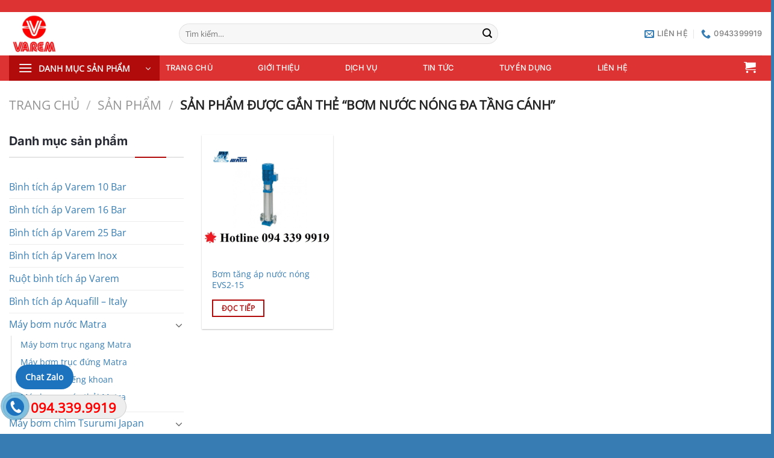

--- FILE ---
content_type: text/html; charset=UTF-8
request_url: https://binhtichapvarem.net/tu-khoa/bom-nuoc-nong-da-tang-canh/
body_size: 23654
content:
<!DOCTYPE html>
<html lang="vi" class="loading-site no-js">
<head>
	<meta charset="UTF-8" />
	<link rel="profile" href="http://gmpg.org/xfn/11" />
	<link rel="pingback" href="https://binhtichapvarem.net/xmlrpc.php" />

	<script>(function(html){html.className = html.className.replace(/\bno-js\b/,'js')})(document.documentElement);</script>
<meta name='robots' content='index, follow, max-image-preview:large, max-snippet:-1, max-video-preview:-1' />
	<style>img:is([sizes="auto" i], [sizes^="auto," i]) { contain-intrinsic-size: 3000px 1500px }</style>
	<meta name="viewport" content="width=device-width, initial-scale=1" />
	<!-- This site is optimized with the Yoast SEO plugin v24.9 - https://yoast.com/wordpress/plugins/seo/ -->
	<title>Bơm nước nóng đa tầng cánh Archives - Bình tích áp Varem</title>
	<link rel="canonical" href="https://binhtichapvarem.net/tu-khoa/bom-nuoc-nong-da-tang-canh/" />
	<meta property="og:locale" content="vi_VN" />
	<meta property="og:type" content="article" />
	<meta property="og:title" content="Bơm nước nóng đa tầng cánh Archives - Bình tích áp Varem" />
	<meta property="og:url" content="https://binhtichapvarem.net/tu-khoa/bom-nuoc-nong-da-tang-canh/" />
	<meta property="og:site_name" content="Bình tích áp Varem" />
	<meta property="og:image" content="https://binhtichapvarem.net/wp-content/uploads/2018/05/Binh-tich-ap-varem-italy.jpg" />
	<meta property="og:image:width" content="2560" />
	<meta property="og:image:height" content="874" />
	<meta property="og:image:type" content="image/jpeg" />
	<meta name="twitter:card" content="summary_large_image" />
	<script type="application/ld+json" class="yoast-schema-graph">{"@context":"https://schema.org","@graph":[{"@type":"CollectionPage","@id":"https://binhtichapvarem.net/tu-khoa/bom-nuoc-nong-da-tang-canh/","url":"https://binhtichapvarem.net/tu-khoa/bom-nuoc-nong-da-tang-canh/","name":"Bơm nước nóng đa tầng cánh Archives - Bình tích áp Varem","isPartOf":{"@id":"https://binhtichapvarem.net/#website"},"primaryImageOfPage":{"@id":"https://binhtichapvarem.net/tu-khoa/bom-nuoc-nong-da-tang-canh/#primaryimage"},"image":{"@id":"https://binhtichapvarem.net/tu-khoa/bom-nuoc-nong-da-tang-canh/#primaryimage"},"thumbnailUrl":"https://binhtichapvarem.net/wp-content/uploads/2021/08/MAY-BOM-TANG-AP-NUOC-NONG-TRUC-DUNG-MATRA-EVS.png","breadcrumb":{"@id":"https://binhtichapvarem.net/tu-khoa/bom-nuoc-nong-da-tang-canh/#breadcrumb"},"inLanguage":"vi"},{"@type":"ImageObject","inLanguage":"vi","@id":"https://binhtichapvarem.net/tu-khoa/bom-nuoc-nong-da-tang-canh/#primaryimage","url":"https://binhtichapvarem.net/wp-content/uploads/2021/08/MAY-BOM-TANG-AP-NUOC-NONG-TRUC-DUNG-MATRA-EVS.png","contentUrl":"https://binhtichapvarem.net/wp-content/uploads/2021/08/MAY-BOM-TANG-AP-NUOC-NONG-TRUC-DUNG-MATRA-EVS.png","width":1000,"height":1000},{"@type":"BreadcrumbList","@id":"https://binhtichapvarem.net/tu-khoa/bom-nuoc-nong-da-tang-canh/#breadcrumb","itemListElement":[{"@type":"ListItem","position":1,"name":"Home","item":"https://binhtichapvarem.net/"},{"@type":"ListItem","position":2,"name":"Bơm nước nóng đa tầng cánh"}]},{"@type":"WebSite","@id":"https://binhtichapvarem.net/#website","url":"https://binhtichapvarem.net/","name":"Bình tích áp Varem","description":"Bình tích áp Varem","alternateName":"Bình tích áp Varem","potentialAction":[{"@type":"SearchAction","target":{"@type":"EntryPoint","urlTemplate":"https://binhtichapvarem.net/?s={search_term_string}"},"query-input":{"@type":"PropertyValueSpecification","valueRequired":true,"valueName":"search_term_string"}}],"inLanguage":"vi"}]}</script>
	<!-- / Yoast SEO plugin. -->


<link rel='prefetch' href='https://binhtichapvarem.net/wp-content/themes/flatsome/assets/js/flatsome.js?ver=e1ad26bd5672989785e1' />
<link rel='prefetch' href='https://binhtichapvarem.net/wp-content/themes/flatsome/assets/js/chunk.slider.js?ver=3.19.12' />
<link rel='prefetch' href='https://binhtichapvarem.net/wp-content/themes/flatsome/assets/js/chunk.popups.js?ver=3.19.12' />
<link rel='prefetch' href='https://binhtichapvarem.net/wp-content/themes/flatsome/assets/js/chunk.tooltips.js?ver=3.19.12' />
<link rel='prefetch' href='https://binhtichapvarem.net/wp-content/themes/flatsome/assets/js/woocommerce.js?ver=dd6035ce106022a74757' />
<link rel="alternate" type="application/rss+xml" title="Dòng thông tin Bình tích áp Varem &raquo;" href="https://binhtichapvarem.net/feed/" />
<link rel="alternate" type="application/rss+xml" title="Bình tích áp Varem &raquo; Dòng bình luận" href="https://binhtichapvarem.net/comments/feed/" />
<link rel="alternate" type="application/rss+xml" title="Nguồn cấp Bình tích áp Varem &raquo; Bơm nước nóng đa tầng cánh Thẻ" href="https://binhtichapvarem.net/tu-khoa/bom-nuoc-nong-da-tang-canh/feed/" />
<script type="text/javascript">
/* <![CDATA[ */
window._wpemojiSettings = {"baseUrl":"https:\/\/s.w.org\/images\/core\/emoji\/16.0.1\/72x72\/","ext":".png","svgUrl":"https:\/\/s.w.org\/images\/core\/emoji\/16.0.1\/svg\/","svgExt":".svg","source":{"concatemoji":"https:\/\/binhtichapvarem.net\/wp-includes\/js\/wp-emoji-release.min.js?ver=6.8.3"}};
/*! This file is auto-generated */
!function(s,n){var o,i,e;function c(e){try{var t={supportTests:e,timestamp:(new Date).valueOf()};sessionStorage.setItem(o,JSON.stringify(t))}catch(e){}}function p(e,t,n){e.clearRect(0,0,e.canvas.width,e.canvas.height),e.fillText(t,0,0);var t=new Uint32Array(e.getImageData(0,0,e.canvas.width,e.canvas.height).data),a=(e.clearRect(0,0,e.canvas.width,e.canvas.height),e.fillText(n,0,0),new Uint32Array(e.getImageData(0,0,e.canvas.width,e.canvas.height).data));return t.every(function(e,t){return e===a[t]})}function u(e,t){e.clearRect(0,0,e.canvas.width,e.canvas.height),e.fillText(t,0,0);for(var n=e.getImageData(16,16,1,1),a=0;a<n.data.length;a++)if(0!==n.data[a])return!1;return!0}function f(e,t,n,a){switch(t){case"flag":return n(e,"\ud83c\udff3\ufe0f\u200d\u26a7\ufe0f","\ud83c\udff3\ufe0f\u200b\u26a7\ufe0f")?!1:!n(e,"\ud83c\udde8\ud83c\uddf6","\ud83c\udde8\u200b\ud83c\uddf6")&&!n(e,"\ud83c\udff4\udb40\udc67\udb40\udc62\udb40\udc65\udb40\udc6e\udb40\udc67\udb40\udc7f","\ud83c\udff4\u200b\udb40\udc67\u200b\udb40\udc62\u200b\udb40\udc65\u200b\udb40\udc6e\u200b\udb40\udc67\u200b\udb40\udc7f");case"emoji":return!a(e,"\ud83e\udedf")}return!1}function g(e,t,n,a){var r="undefined"!=typeof WorkerGlobalScope&&self instanceof WorkerGlobalScope?new OffscreenCanvas(300,150):s.createElement("canvas"),o=r.getContext("2d",{willReadFrequently:!0}),i=(o.textBaseline="top",o.font="600 32px Arial",{});return e.forEach(function(e){i[e]=t(o,e,n,a)}),i}function t(e){var t=s.createElement("script");t.src=e,t.defer=!0,s.head.appendChild(t)}"undefined"!=typeof Promise&&(o="wpEmojiSettingsSupports",i=["flag","emoji"],n.supports={everything:!0,everythingExceptFlag:!0},e=new Promise(function(e){s.addEventListener("DOMContentLoaded",e,{once:!0})}),new Promise(function(t){var n=function(){try{var e=JSON.parse(sessionStorage.getItem(o));if("object"==typeof e&&"number"==typeof e.timestamp&&(new Date).valueOf()<e.timestamp+604800&&"object"==typeof e.supportTests)return e.supportTests}catch(e){}return null}();if(!n){if("undefined"!=typeof Worker&&"undefined"!=typeof OffscreenCanvas&&"undefined"!=typeof URL&&URL.createObjectURL&&"undefined"!=typeof Blob)try{var e="postMessage("+g.toString()+"("+[JSON.stringify(i),f.toString(),p.toString(),u.toString()].join(",")+"));",a=new Blob([e],{type:"text/javascript"}),r=new Worker(URL.createObjectURL(a),{name:"wpTestEmojiSupports"});return void(r.onmessage=function(e){c(n=e.data),r.terminate(),t(n)})}catch(e){}c(n=g(i,f,p,u))}t(n)}).then(function(e){for(var t in e)n.supports[t]=e[t],n.supports.everything=n.supports.everything&&n.supports[t],"flag"!==t&&(n.supports.everythingExceptFlag=n.supports.everythingExceptFlag&&n.supports[t]);n.supports.everythingExceptFlag=n.supports.everythingExceptFlag&&!n.supports.flag,n.DOMReady=!1,n.readyCallback=function(){n.DOMReady=!0}}).then(function(){return e}).then(function(){var e;n.supports.everything||(n.readyCallback(),(e=n.source||{}).concatemoji?t(e.concatemoji):e.wpemoji&&e.twemoji&&(t(e.twemoji),t(e.wpemoji)))}))}((window,document),window._wpemojiSettings);
/* ]]> */
</script>
<style id='wp-emoji-styles-inline-css' type='text/css'>

	img.wp-smiley, img.emoji {
		display: inline !important;
		border: none !important;
		box-shadow: none !important;
		height: 1em !important;
		width: 1em !important;
		margin: 0 0.07em !important;
		vertical-align: -0.1em !important;
		background: none !important;
		padding: 0 !important;
	}
</style>
<style id='wp-block-library-inline-css' type='text/css'>
:root{--wp-admin-theme-color:#007cba;--wp-admin-theme-color--rgb:0,124,186;--wp-admin-theme-color-darker-10:#006ba1;--wp-admin-theme-color-darker-10--rgb:0,107,161;--wp-admin-theme-color-darker-20:#005a87;--wp-admin-theme-color-darker-20--rgb:0,90,135;--wp-admin-border-width-focus:2px;--wp-block-synced-color:#7a00df;--wp-block-synced-color--rgb:122,0,223;--wp-bound-block-color:var(--wp-block-synced-color)}@media (min-resolution:192dpi){:root{--wp-admin-border-width-focus:1.5px}}.wp-element-button{cursor:pointer}:root{--wp--preset--font-size--normal:16px;--wp--preset--font-size--huge:42px}:root .has-very-light-gray-background-color{background-color:#eee}:root .has-very-dark-gray-background-color{background-color:#313131}:root .has-very-light-gray-color{color:#eee}:root .has-very-dark-gray-color{color:#313131}:root .has-vivid-green-cyan-to-vivid-cyan-blue-gradient-background{background:linear-gradient(135deg,#00d084,#0693e3)}:root .has-purple-crush-gradient-background{background:linear-gradient(135deg,#34e2e4,#4721fb 50%,#ab1dfe)}:root .has-hazy-dawn-gradient-background{background:linear-gradient(135deg,#faaca8,#dad0ec)}:root .has-subdued-olive-gradient-background{background:linear-gradient(135deg,#fafae1,#67a671)}:root .has-atomic-cream-gradient-background{background:linear-gradient(135deg,#fdd79a,#004a59)}:root .has-nightshade-gradient-background{background:linear-gradient(135deg,#330968,#31cdcf)}:root .has-midnight-gradient-background{background:linear-gradient(135deg,#020381,#2874fc)}.has-regular-font-size{font-size:1em}.has-larger-font-size{font-size:2.625em}.has-normal-font-size{font-size:var(--wp--preset--font-size--normal)}.has-huge-font-size{font-size:var(--wp--preset--font-size--huge)}.has-text-align-center{text-align:center}.has-text-align-left{text-align:left}.has-text-align-right{text-align:right}#end-resizable-editor-section{display:none}.aligncenter{clear:both}.items-justified-left{justify-content:flex-start}.items-justified-center{justify-content:center}.items-justified-right{justify-content:flex-end}.items-justified-space-between{justify-content:space-between}.screen-reader-text{border:0;clip-path:inset(50%);height:1px;margin:-1px;overflow:hidden;padding:0;position:absolute;width:1px;word-wrap:normal!important}.screen-reader-text:focus{background-color:#ddd;clip-path:none;color:#444;display:block;font-size:1em;height:auto;left:5px;line-height:normal;padding:15px 23px 14px;text-decoration:none;top:5px;width:auto;z-index:100000}html :where(.has-border-color){border-style:solid}html :where([style*=border-top-color]){border-top-style:solid}html :where([style*=border-right-color]){border-right-style:solid}html :where([style*=border-bottom-color]){border-bottom-style:solid}html :where([style*=border-left-color]){border-left-style:solid}html :where([style*=border-width]){border-style:solid}html :where([style*=border-top-width]){border-top-style:solid}html :where([style*=border-right-width]){border-right-style:solid}html :where([style*=border-bottom-width]){border-bottom-style:solid}html :where([style*=border-left-width]){border-left-style:solid}html :where(img[class*=wp-image-]){height:auto;max-width:100%}:where(figure){margin:0 0 1em}html :where(.is-position-sticky){--wp-admin--admin-bar--position-offset:var(--wp-admin--admin-bar--height,0px)}@media screen and (max-width:600px){html :where(.is-position-sticky){--wp-admin--admin-bar--position-offset:0px}}
</style>
<link rel='stylesheet' id='wtl_phonecall-css' href='https://binhtichapvarem.net/wp-content/plugins/button-chat-zalo-report-sw/assets/phonecall.css?ver=6.8.3' type='text/css' media='all' />
<link rel='stylesheet' id='contact-form-7-css' href='https://binhtichapvarem.net/wp-content/plugins/contact-form-7/includes/css/styles.css?ver=6.0.6' type='text/css' media='all' />
<style id='woocommerce-inline-inline-css' type='text/css'>
.woocommerce form .form-row .required { visibility: visible; }
</style>
<link rel='stylesheet' id='brands-styles-css' href='https://binhtichapvarem.net/wp-content/plugins/woocommerce/assets/css/brands.css?ver=9.8.6' type='text/css' media='all' />
<!--[if lt IE 9]>
<link rel='stylesheet' id='vc_lte_ie9-css' href='https://binhtichapvarem.net/wp-content/plugins/js_composer/assets/css/vc_lte_ie9.min.css?ver=6.0.5' type='text/css' media='screen' />
<![endif]-->
<link rel='stylesheet' id='flatsome-main-css' href='https://binhtichapvarem.net/wp-content/themes/flatsome/assets/css/flatsome.css?ver=3.19.12' type='text/css' media='all' />
<style id='flatsome-main-inline-css' type='text/css'>
@font-face {
				font-family: "fl-icons";
				font-display: block;
				src: url(https://binhtichapvarem.net/wp-content/themes/flatsome/assets/css/icons/fl-icons.eot?v=3.19.12);
				src:
					url(https://binhtichapvarem.net/wp-content/themes/flatsome/assets/css/icons/fl-icons.eot#iefix?v=3.19.12) format("embedded-opentype"),
					url(https://binhtichapvarem.net/wp-content/themes/flatsome/assets/css/icons/fl-icons.woff2?v=3.19.12) format("woff2"),
					url(https://binhtichapvarem.net/wp-content/themes/flatsome/assets/css/icons/fl-icons.ttf?v=3.19.12) format("truetype"),
					url(https://binhtichapvarem.net/wp-content/themes/flatsome/assets/css/icons/fl-icons.woff?v=3.19.12) format("woff"),
					url(https://binhtichapvarem.net/wp-content/themes/flatsome/assets/css/icons/fl-icons.svg?v=3.19.12#fl-icons) format("svg");
			}
</style>
<link rel='stylesheet' id='flatsome-shop-css' href='https://binhtichapvarem.net/wp-content/themes/flatsome/assets/css/flatsome-shop.css?ver=3.19.12' type='text/css' media='all' />
<link rel='stylesheet' id='flatsome-style-css' href='https://binhtichapvarem.net/wp-content/themes/company/style.css?ver=3.0' type='text/css' media='all' />
<script type="text/javascript" src="https://binhtichapvarem.net/wp-includes/js/jquery/jquery.min.js?ver=3.7.1" id="jquery-core-js"></script>
<script type="text/javascript" src="https://binhtichapvarem.net/wp-includes/js/jquery/jquery-migrate.min.js?ver=3.4.1" id="jquery-migrate-js"></script>
<script type="text/javascript" src="https://binhtichapvarem.net/wp-content/plugins/woocommerce/assets/js/jquery-blockui/jquery.blockUI.min.js?ver=2.7.0-wc.9.8.6" id="jquery-blockui-js" data-wp-strategy="defer"></script>
<script type="text/javascript" id="wc-add-to-cart-js-extra">
/* <![CDATA[ */
var wc_add_to_cart_params = {"ajax_url":"\/wp-admin\/admin-ajax.php","wc_ajax_url":"\/?wc-ajax=%%endpoint%%","i18n_view_cart":"Xem gi\u1ecf h\u00e0ng","cart_url":"https:\/\/binhtichapvarem.net\/gio-hang\/","is_cart":"","cart_redirect_after_add":"no"};
/* ]]> */
</script>
<script type="text/javascript" src="https://binhtichapvarem.net/wp-content/plugins/woocommerce/assets/js/frontend/add-to-cart.min.js?ver=9.8.6" id="wc-add-to-cart-js" data-wp-strategy="defer"></script>
<script type="text/javascript" src="https://binhtichapvarem.net/wp-content/plugins/woocommerce/assets/js/js-cookie/js.cookie.min.js?ver=2.1.4-wc.9.8.6" id="js-cookie-js" data-wp-strategy="defer"></script>
<script type="text/javascript" src="https://binhtichapvarem.net/wp-content/plugins/js_composer/assets/js/vendors/woocommerce-add-to-cart.js?ver=6.0.5" id="vc_woocommerce-add-to-cart-js-js"></script>
<link rel="https://api.w.org/" href="https://binhtichapvarem.net/wp-json/" /><link rel="alternate" title="JSON" type="application/json" href="https://binhtichapvarem.net/wp-json/wp/v2/product_tag/354" /><link rel="EditURI" type="application/rsd+xml" title="RSD" href="https://binhtichapvarem.net/xmlrpc.php?rsd" />
<meta name="generator" content="WordPress 6.8.3" />
<meta name="generator" content="WooCommerce 9.8.6" />
<meta name="generator" content="Redux 4.5.7" /><!-- Google tag (gtag.js) -->
<script async src="https://www.googletagmanager.com/gtag/js?id=G-E9108SNJ8D"></script>
<script>
  window.dataLayer = window.dataLayer || [];
  function gtag(){dataLayer.push(arguments);}
  gtag('js', new Date());

  gtag('config', 'G-E9108SNJ8D');
</script>	<noscript><style>.woocommerce-product-gallery{ opacity: 1 !important; }</style></noscript>
	<meta name="generator" content="Powered by WPBakery Page Builder - drag and drop page builder for WordPress."/>
<link rel="icon" href="https://binhtichapvarem.net/wp-content/uploads/2021/07/cropped-logo_varem-32x32.png" sizes="32x32" />
<link rel="icon" href="https://binhtichapvarem.net/wp-content/uploads/2021/07/cropped-logo_varem-192x192.png" sizes="192x192" />
<link rel="apple-touch-icon" href="https://binhtichapvarem.net/wp-content/uploads/2021/07/cropped-logo_varem-180x180.png" />
<meta name="msapplication-TileImage" content="https://binhtichapvarem.net/wp-content/uploads/2021/07/cropped-logo_varem-270x270.png" />
<style id="custom-css" type="text/css">:root {--primary-color: #b10b0b;--fs-color-primary: #b10b0b;--fs-color-secondary: #0a057a;--fs-color-success: #7a9c59;--fs-color-alert: #b20000;--fs-experimental-link-color: #377db3;--fs-experimental-link-color-hover: #03045a;}.tooltipster-base {--tooltip-color: #fff;--tooltip-bg-color: #000;}.off-canvas-right .mfp-content, .off-canvas-left .mfp-content {--drawer-width: 300px;}.off-canvas .mfp-content.off-canvas-cart {--drawer-width: 360px;}.container-width, .full-width .ubermenu-nav, .container, .row{max-width: 1320px}.row.row-collapse{max-width: 1290px}.row.row-small{max-width: 1312.5px}.row.row-large{max-width: 1350px}.header-main{height: 72px}#logo img{max-height: 72px}#logo{width:252px;}#logo img{padding:4px 0;}.header-bottom{min-height: 42px}.header-top{min-height: 20px}.transparent .header-main{height: 30px}.transparent #logo img{max-height: 30px}.has-transparent + .page-title:first-of-type,.has-transparent + #main > .page-title,.has-transparent + #main > div > .page-title,.has-transparent + #main .page-header-wrapper:first-of-type .page-title{padding-top: 110px;}.header.show-on-scroll,.stuck .header-main{height:55px!important}.stuck #logo img{max-height: 55px!important}.search-form{ width: 69%;}.header-bg-color {background-color: rgba(255,255,255,0.9)}.header-bottom {background-color: #dd3333}.header-main .nav > li > a{line-height: 16px }.stuck .header-main .nav > li > a{line-height: 50px }.header-bottom-nav > li > a{line-height: 42px }@media (max-width: 549px) {.header-main{height: 70px}#logo img{max-height: 70px}}.nav-dropdown{border-radius:10px}.nav-dropdown{font-size:100%}.nav-dropdown-has-arrow li.has-dropdown:after{border-bottom-color: #ffffff;}.nav .nav-dropdown{background-color: #ffffff}.header-top{background-color:#dd3333!important;}body{color: #0a0a0a}h1,h2,h3,h4,h5,h6,.heading-font{color: #0a0a0a;}body{font-size: 100%;}@media screen and (max-width: 549px){body{font-size: 100%;}}body{font-family: "Open Sans", sans-serif;}body {font-weight: 400;font-style: normal;}.nav > li > a {font-family: Inter, sans-serif;}.mobile-sidebar-levels-2 .nav > li > ul > li > a {font-family: Inter, sans-serif;}.nav > li > a,.mobile-sidebar-levels-2 .nav > li > ul > li > a {font-weight: 500;font-style: normal;}h1,h2,h3,h4,h5,h6,.heading-font, .off-canvas-center .nav-sidebar.nav-vertical > li > a{font-family: Inter, sans-serif;}h1,h2,h3,h4,h5,h6,.heading-font,.banner h1,.banner h2 {font-weight: 700;font-style: normal;}.alt-font{font-family: "Dancing Script", sans-serif;}.alt-font {font-weight: 400!important;font-style: normal!important;}.header:not(.transparent) .header-bottom-nav.nav > li > a{color: #ffffff;}.header:not(.transparent) .header-bottom-nav.nav > li > a:hover,.header:not(.transparent) .header-bottom-nav.nav > li.active > a,.header:not(.transparent) .header-bottom-nav.nav > li.current > a,.header:not(.transparent) .header-bottom-nav.nav > li > a.active,.header:not(.transparent) .header-bottom-nav.nav > li > a.current{color: #dd9933;}.header-bottom-nav.nav-line-bottom > li > a:before,.header-bottom-nav.nav-line-grow > li > a:before,.header-bottom-nav.nav-line > li > a:before,.header-bottom-nav.nav-box > li > a:hover,.header-bottom-nav.nav-box > li.active > a,.header-bottom-nav.nav-pills > li > a:hover,.header-bottom-nav.nav-pills > li.active > a{color:#FFF!important;background-color: #dd9933;}.widget:where(:not(.widget_shopping_cart)) a{color: #377db3;}.widget:where(:not(.widget_shopping_cart)) a:hover{color: #03045a;}.widget .tagcloud a:hover{border-color: #03045a; background-color: #03045a;}.has-equal-box-heights .box-image {padding-top: 96%;}@media screen and (min-width: 550px){.products .box-vertical .box-image{min-width: 300px!important;width: 300px!important;}}.header-main .social-icons,.header-main .cart-icon strong,.header-main .menu-title,.header-main .header-button > .button.is-outline,.header-main .nav > li > a > i:not(.icon-angle-down){color: #377db3!important;}.header-main .header-button > .button.is-outline,.header-main .cart-icon strong:after,.header-main .cart-icon strong{border-color: #377db3!important;}.header-main .header-button > .button:not(.is-outline){background-color: #377db3!important;}.header-main .current-dropdown .cart-icon strong,.header-main .header-button > .button:hover,.header-main .header-button > .button:hover i,.header-main .header-button > .button:hover span{color:#FFF!important;}.header-main .menu-title:hover,.header-main .social-icons a:hover,.header-main .header-button > .button.is-outline:hover,.header-main .nav > li > a:hover > i:not(.icon-angle-down){color: #03045a!important;}.header-main .current-dropdown .cart-icon strong,.header-main .header-button > .button:hover{background-color: #03045a!important;}.header-main .current-dropdown .cart-icon strong:after,.header-main .current-dropdown .cart-icon strong,.header-main .header-button > .button:hover{border-color: #03045a!important;}.absolute-footer, html{background-color: #377db3}.page-title-small + main .product-container > .row{padding-top:0;}.header-vertical-menu__opener{height: 42px}.nav-vertical-fly-out > li + li {border-top-width: 1px; border-top-style: solid;}/* Custom CSS */.widget_nav_menu ul {display: block !important;}.widget_nav_menu ul li {position: relative;}.widget_nav_menu ul li ul {display: block !important;}.label-new.menu-item > a:after{content:"Mới";}.label-hot.menu-item > a:after{content:"Nổi bật";}.label-sale.menu-item > a:after{content:"Giảm giá";}.label-popular.menu-item > a:after{content:"Phổ biến";}</style><style id="kirki-inline-styles">/* cyrillic-ext */
@font-face {
  font-family: 'Inter';
  font-style: normal;
  font-weight: 500;
  font-display: swap;
  src: url(https://binhtichapvarem.net/wp-content/fonts/inter/UcC73FwrK3iLTeHuS_nVMrMxCp50SjIa2JL7SUc.woff2) format('woff2');
  unicode-range: U+0460-052F, U+1C80-1C8A, U+20B4, U+2DE0-2DFF, U+A640-A69F, U+FE2E-FE2F;
}
/* cyrillic */
@font-face {
  font-family: 'Inter';
  font-style: normal;
  font-weight: 500;
  font-display: swap;
  src: url(https://binhtichapvarem.net/wp-content/fonts/inter/UcC73FwrK3iLTeHuS_nVMrMxCp50SjIa0ZL7SUc.woff2) format('woff2');
  unicode-range: U+0301, U+0400-045F, U+0490-0491, U+04B0-04B1, U+2116;
}
/* greek-ext */
@font-face {
  font-family: 'Inter';
  font-style: normal;
  font-weight: 500;
  font-display: swap;
  src: url(https://binhtichapvarem.net/wp-content/fonts/inter/UcC73FwrK3iLTeHuS_nVMrMxCp50SjIa2ZL7SUc.woff2) format('woff2');
  unicode-range: U+1F00-1FFF;
}
/* greek */
@font-face {
  font-family: 'Inter';
  font-style: normal;
  font-weight: 500;
  font-display: swap;
  src: url(https://binhtichapvarem.net/wp-content/fonts/inter/UcC73FwrK3iLTeHuS_nVMrMxCp50SjIa1pL7SUc.woff2) format('woff2');
  unicode-range: U+0370-0377, U+037A-037F, U+0384-038A, U+038C, U+038E-03A1, U+03A3-03FF;
}
/* vietnamese */
@font-face {
  font-family: 'Inter';
  font-style: normal;
  font-weight: 500;
  font-display: swap;
  src: url(https://binhtichapvarem.net/wp-content/fonts/inter/UcC73FwrK3iLTeHuS_nVMrMxCp50SjIa2pL7SUc.woff2) format('woff2');
  unicode-range: U+0102-0103, U+0110-0111, U+0128-0129, U+0168-0169, U+01A0-01A1, U+01AF-01B0, U+0300-0301, U+0303-0304, U+0308-0309, U+0323, U+0329, U+1EA0-1EF9, U+20AB;
}
/* latin-ext */
@font-face {
  font-family: 'Inter';
  font-style: normal;
  font-weight: 500;
  font-display: swap;
  src: url(https://binhtichapvarem.net/wp-content/fonts/inter/UcC73FwrK3iLTeHuS_nVMrMxCp50SjIa25L7SUc.woff2) format('woff2');
  unicode-range: U+0100-02BA, U+02BD-02C5, U+02C7-02CC, U+02CE-02D7, U+02DD-02FF, U+0304, U+0308, U+0329, U+1D00-1DBF, U+1E00-1E9F, U+1EF2-1EFF, U+2020, U+20A0-20AB, U+20AD-20C0, U+2113, U+2C60-2C7F, U+A720-A7FF;
}
/* latin */
@font-face {
  font-family: 'Inter';
  font-style: normal;
  font-weight: 500;
  font-display: swap;
  src: url(https://binhtichapvarem.net/wp-content/fonts/inter/UcC73FwrK3iLTeHuS_nVMrMxCp50SjIa1ZL7.woff2) format('woff2');
  unicode-range: U+0000-00FF, U+0131, U+0152-0153, U+02BB-02BC, U+02C6, U+02DA, U+02DC, U+0304, U+0308, U+0329, U+2000-206F, U+20AC, U+2122, U+2191, U+2193, U+2212, U+2215, U+FEFF, U+FFFD;
}
/* cyrillic-ext */
@font-face {
  font-family: 'Inter';
  font-style: normal;
  font-weight: 700;
  font-display: swap;
  src: url(https://binhtichapvarem.net/wp-content/fonts/inter/UcC73FwrK3iLTeHuS_nVMrMxCp50SjIa2JL7SUc.woff2) format('woff2');
  unicode-range: U+0460-052F, U+1C80-1C8A, U+20B4, U+2DE0-2DFF, U+A640-A69F, U+FE2E-FE2F;
}
/* cyrillic */
@font-face {
  font-family: 'Inter';
  font-style: normal;
  font-weight: 700;
  font-display: swap;
  src: url(https://binhtichapvarem.net/wp-content/fonts/inter/UcC73FwrK3iLTeHuS_nVMrMxCp50SjIa0ZL7SUc.woff2) format('woff2');
  unicode-range: U+0301, U+0400-045F, U+0490-0491, U+04B0-04B1, U+2116;
}
/* greek-ext */
@font-face {
  font-family: 'Inter';
  font-style: normal;
  font-weight: 700;
  font-display: swap;
  src: url(https://binhtichapvarem.net/wp-content/fonts/inter/UcC73FwrK3iLTeHuS_nVMrMxCp50SjIa2ZL7SUc.woff2) format('woff2');
  unicode-range: U+1F00-1FFF;
}
/* greek */
@font-face {
  font-family: 'Inter';
  font-style: normal;
  font-weight: 700;
  font-display: swap;
  src: url(https://binhtichapvarem.net/wp-content/fonts/inter/UcC73FwrK3iLTeHuS_nVMrMxCp50SjIa1pL7SUc.woff2) format('woff2');
  unicode-range: U+0370-0377, U+037A-037F, U+0384-038A, U+038C, U+038E-03A1, U+03A3-03FF;
}
/* vietnamese */
@font-face {
  font-family: 'Inter';
  font-style: normal;
  font-weight: 700;
  font-display: swap;
  src: url(https://binhtichapvarem.net/wp-content/fonts/inter/UcC73FwrK3iLTeHuS_nVMrMxCp50SjIa2pL7SUc.woff2) format('woff2');
  unicode-range: U+0102-0103, U+0110-0111, U+0128-0129, U+0168-0169, U+01A0-01A1, U+01AF-01B0, U+0300-0301, U+0303-0304, U+0308-0309, U+0323, U+0329, U+1EA0-1EF9, U+20AB;
}
/* latin-ext */
@font-face {
  font-family: 'Inter';
  font-style: normal;
  font-weight: 700;
  font-display: swap;
  src: url(https://binhtichapvarem.net/wp-content/fonts/inter/UcC73FwrK3iLTeHuS_nVMrMxCp50SjIa25L7SUc.woff2) format('woff2');
  unicode-range: U+0100-02BA, U+02BD-02C5, U+02C7-02CC, U+02CE-02D7, U+02DD-02FF, U+0304, U+0308, U+0329, U+1D00-1DBF, U+1E00-1E9F, U+1EF2-1EFF, U+2020, U+20A0-20AB, U+20AD-20C0, U+2113, U+2C60-2C7F, U+A720-A7FF;
}
/* latin */
@font-face {
  font-family: 'Inter';
  font-style: normal;
  font-weight: 700;
  font-display: swap;
  src: url(https://binhtichapvarem.net/wp-content/fonts/inter/UcC73FwrK3iLTeHuS_nVMrMxCp50SjIa1ZL7.woff2) format('woff2');
  unicode-range: U+0000-00FF, U+0131, U+0152-0153, U+02BB-02BC, U+02C6, U+02DA, U+02DC, U+0304, U+0308, U+0329, U+2000-206F, U+20AC, U+2122, U+2191, U+2193, U+2212, U+2215, U+FEFF, U+FFFD;
}/* cyrillic-ext */
@font-face {
  font-family: 'Open Sans';
  font-style: normal;
  font-weight: 400;
  font-stretch: 100%;
  font-display: swap;
  src: url(https://binhtichapvarem.net/wp-content/fonts/open-sans/memSYaGs126MiZpBA-UvWbX2vVnXBbObj2OVZyOOSr4dVJWUgsjZ0B4taVIGxA.woff2) format('woff2');
  unicode-range: U+0460-052F, U+1C80-1C8A, U+20B4, U+2DE0-2DFF, U+A640-A69F, U+FE2E-FE2F;
}
/* cyrillic */
@font-face {
  font-family: 'Open Sans';
  font-style: normal;
  font-weight: 400;
  font-stretch: 100%;
  font-display: swap;
  src: url(https://binhtichapvarem.net/wp-content/fonts/open-sans/memSYaGs126MiZpBA-UvWbX2vVnXBbObj2OVZyOOSr4dVJWUgsjZ0B4kaVIGxA.woff2) format('woff2');
  unicode-range: U+0301, U+0400-045F, U+0490-0491, U+04B0-04B1, U+2116;
}
/* greek-ext */
@font-face {
  font-family: 'Open Sans';
  font-style: normal;
  font-weight: 400;
  font-stretch: 100%;
  font-display: swap;
  src: url(https://binhtichapvarem.net/wp-content/fonts/open-sans/memSYaGs126MiZpBA-UvWbX2vVnXBbObj2OVZyOOSr4dVJWUgsjZ0B4saVIGxA.woff2) format('woff2');
  unicode-range: U+1F00-1FFF;
}
/* greek */
@font-face {
  font-family: 'Open Sans';
  font-style: normal;
  font-weight: 400;
  font-stretch: 100%;
  font-display: swap;
  src: url(https://binhtichapvarem.net/wp-content/fonts/open-sans/memSYaGs126MiZpBA-UvWbX2vVnXBbObj2OVZyOOSr4dVJWUgsjZ0B4jaVIGxA.woff2) format('woff2');
  unicode-range: U+0370-0377, U+037A-037F, U+0384-038A, U+038C, U+038E-03A1, U+03A3-03FF;
}
/* hebrew */
@font-face {
  font-family: 'Open Sans';
  font-style: normal;
  font-weight: 400;
  font-stretch: 100%;
  font-display: swap;
  src: url(https://binhtichapvarem.net/wp-content/fonts/open-sans/memSYaGs126MiZpBA-UvWbX2vVnXBbObj2OVZyOOSr4dVJWUgsjZ0B4iaVIGxA.woff2) format('woff2');
  unicode-range: U+0307-0308, U+0590-05FF, U+200C-2010, U+20AA, U+25CC, U+FB1D-FB4F;
}
/* math */
@font-face {
  font-family: 'Open Sans';
  font-style: normal;
  font-weight: 400;
  font-stretch: 100%;
  font-display: swap;
  src: url(https://binhtichapvarem.net/wp-content/fonts/open-sans/memSYaGs126MiZpBA-UvWbX2vVnXBbObj2OVZyOOSr4dVJWUgsjZ0B5caVIGxA.woff2) format('woff2');
  unicode-range: U+0302-0303, U+0305, U+0307-0308, U+0310, U+0312, U+0315, U+031A, U+0326-0327, U+032C, U+032F-0330, U+0332-0333, U+0338, U+033A, U+0346, U+034D, U+0391-03A1, U+03A3-03A9, U+03B1-03C9, U+03D1, U+03D5-03D6, U+03F0-03F1, U+03F4-03F5, U+2016-2017, U+2034-2038, U+203C, U+2040, U+2043, U+2047, U+2050, U+2057, U+205F, U+2070-2071, U+2074-208E, U+2090-209C, U+20D0-20DC, U+20E1, U+20E5-20EF, U+2100-2112, U+2114-2115, U+2117-2121, U+2123-214F, U+2190, U+2192, U+2194-21AE, U+21B0-21E5, U+21F1-21F2, U+21F4-2211, U+2213-2214, U+2216-22FF, U+2308-230B, U+2310, U+2319, U+231C-2321, U+2336-237A, U+237C, U+2395, U+239B-23B7, U+23D0, U+23DC-23E1, U+2474-2475, U+25AF, U+25B3, U+25B7, U+25BD, U+25C1, U+25CA, U+25CC, U+25FB, U+266D-266F, U+27C0-27FF, U+2900-2AFF, U+2B0E-2B11, U+2B30-2B4C, U+2BFE, U+3030, U+FF5B, U+FF5D, U+1D400-1D7FF, U+1EE00-1EEFF;
}
/* symbols */
@font-face {
  font-family: 'Open Sans';
  font-style: normal;
  font-weight: 400;
  font-stretch: 100%;
  font-display: swap;
  src: url(https://binhtichapvarem.net/wp-content/fonts/open-sans/memSYaGs126MiZpBA-UvWbX2vVnXBbObj2OVZyOOSr4dVJWUgsjZ0B5OaVIGxA.woff2) format('woff2');
  unicode-range: U+0001-000C, U+000E-001F, U+007F-009F, U+20DD-20E0, U+20E2-20E4, U+2150-218F, U+2190, U+2192, U+2194-2199, U+21AF, U+21E6-21F0, U+21F3, U+2218-2219, U+2299, U+22C4-22C6, U+2300-243F, U+2440-244A, U+2460-24FF, U+25A0-27BF, U+2800-28FF, U+2921-2922, U+2981, U+29BF, U+29EB, U+2B00-2BFF, U+4DC0-4DFF, U+FFF9-FFFB, U+10140-1018E, U+10190-1019C, U+101A0, U+101D0-101FD, U+102E0-102FB, U+10E60-10E7E, U+1D2C0-1D2D3, U+1D2E0-1D37F, U+1F000-1F0FF, U+1F100-1F1AD, U+1F1E6-1F1FF, U+1F30D-1F30F, U+1F315, U+1F31C, U+1F31E, U+1F320-1F32C, U+1F336, U+1F378, U+1F37D, U+1F382, U+1F393-1F39F, U+1F3A7-1F3A8, U+1F3AC-1F3AF, U+1F3C2, U+1F3C4-1F3C6, U+1F3CA-1F3CE, U+1F3D4-1F3E0, U+1F3ED, U+1F3F1-1F3F3, U+1F3F5-1F3F7, U+1F408, U+1F415, U+1F41F, U+1F426, U+1F43F, U+1F441-1F442, U+1F444, U+1F446-1F449, U+1F44C-1F44E, U+1F453, U+1F46A, U+1F47D, U+1F4A3, U+1F4B0, U+1F4B3, U+1F4B9, U+1F4BB, U+1F4BF, U+1F4C8-1F4CB, U+1F4D6, U+1F4DA, U+1F4DF, U+1F4E3-1F4E6, U+1F4EA-1F4ED, U+1F4F7, U+1F4F9-1F4FB, U+1F4FD-1F4FE, U+1F503, U+1F507-1F50B, U+1F50D, U+1F512-1F513, U+1F53E-1F54A, U+1F54F-1F5FA, U+1F610, U+1F650-1F67F, U+1F687, U+1F68D, U+1F691, U+1F694, U+1F698, U+1F6AD, U+1F6B2, U+1F6B9-1F6BA, U+1F6BC, U+1F6C6-1F6CF, U+1F6D3-1F6D7, U+1F6E0-1F6EA, U+1F6F0-1F6F3, U+1F6F7-1F6FC, U+1F700-1F7FF, U+1F800-1F80B, U+1F810-1F847, U+1F850-1F859, U+1F860-1F887, U+1F890-1F8AD, U+1F8B0-1F8BB, U+1F8C0-1F8C1, U+1F900-1F90B, U+1F93B, U+1F946, U+1F984, U+1F996, U+1F9E9, U+1FA00-1FA6F, U+1FA70-1FA7C, U+1FA80-1FA89, U+1FA8F-1FAC6, U+1FACE-1FADC, U+1FADF-1FAE9, U+1FAF0-1FAF8, U+1FB00-1FBFF;
}
/* vietnamese */
@font-face {
  font-family: 'Open Sans';
  font-style: normal;
  font-weight: 400;
  font-stretch: 100%;
  font-display: swap;
  src: url(https://binhtichapvarem.net/wp-content/fonts/open-sans/memSYaGs126MiZpBA-UvWbX2vVnXBbObj2OVZyOOSr4dVJWUgsjZ0B4vaVIGxA.woff2) format('woff2');
  unicode-range: U+0102-0103, U+0110-0111, U+0128-0129, U+0168-0169, U+01A0-01A1, U+01AF-01B0, U+0300-0301, U+0303-0304, U+0308-0309, U+0323, U+0329, U+1EA0-1EF9, U+20AB;
}
/* latin-ext */
@font-face {
  font-family: 'Open Sans';
  font-style: normal;
  font-weight: 400;
  font-stretch: 100%;
  font-display: swap;
  src: url(https://binhtichapvarem.net/wp-content/fonts/open-sans/memSYaGs126MiZpBA-UvWbX2vVnXBbObj2OVZyOOSr4dVJWUgsjZ0B4uaVIGxA.woff2) format('woff2');
  unicode-range: U+0100-02BA, U+02BD-02C5, U+02C7-02CC, U+02CE-02D7, U+02DD-02FF, U+0304, U+0308, U+0329, U+1D00-1DBF, U+1E00-1E9F, U+1EF2-1EFF, U+2020, U+20A0-20AB, U+20AD-20C0, U+2113, U+2C60-2C7F, U+A720-A7FF;
}
/* latin */
@font-face {
  font-family: 'Open Sans';
  font-style: normal;
  font-weight: 400;
  font-stretch: 100%;
  font-display: swap;
  src: url(https://binhtichapvarem.net/wp-content/fonts/open-sans/memSYaGs126MiZpBA-UvWbX2vVnXBbObj2OVZyOOSr4dVJWUgsjZ0B4gaVI.woff2) format('woff2');
  unicode-range: U+0000-00FF, U+0131, U+0152-0153, U+02BB-02BC, U+02C6, U+02DA, U+02DC, U+0304, U+0308, U+0329, U+2000-206F, U+20AC, U+2122, U+2191, U+2193, U+2212, U+2215, U+FEFF, U+FFFD;
}/* vietnamese */
@font-face {
  font-family: 'Dancing Script';
  font-style: normal;
  font-weight: 400;
  font-display: swap;
  src: url(https://binhtichapvarem.net/wp-content/fonts/dancing-script/If2cXTr6YS-zF4S-kcSWSVi_sxjsohD9F50Ruu7BMSo3Rep8ltA.woff2) format('woff2');
  unicode-range: U+0102-0103, U+0110-0111, U+0128-0129, U+0168-0169, U+01A0-01A1, U+01AF-01B0, U+0300-0301, U+0303-0304, U+0308-0309, U+0323, U+0329, U+1EA0-1EF9, U+20AB;
}
/* latin-ext */
@font-face {
  font-family: 'Dancing Script';
  font-style: normal;
  font-weight: 400;
  font-display: swap;
  src: url(https://binhtichapvarem.net/wp-content/fonts/dancing-script/If2cXTr6YS-zF4S-kcSWSVi_sxjsohD9F50Ruu7BMSo3ROp8ltA.woff2) format('woff2');
  unicode-range: U+0100-02BA, U+02BD-02C5, U+02C7-02CC, U+02CE-02D7, U+02DD-02FF, U+0304, U+0308, U+0329, U+1D00-1DBF, U+1E00-1E9F, U+1EF2-1EFF, U+2020, U+20A0-20AB, U+20AD-20C0, U+2113, U+2C60-2C7F, U+A720-A7FF;
}
/* latin */
@font-face {
  font-family: 'Dancing Script';
  font-style: normal;
  font-weight: 400;
  font-display: swap;
  src: url(https://binhtichapvarem.net/wp-content/fonts/dancing-script/If2cXTr6YS-zF4S-kcSWSVi_sxjsohD9F50Ruu7BMSo3Sup8.woff2) format('woff2');
  unicode-range: U+0000-00FF, U+0131, U+0152-0153, U+02BB-02BC, U+02C6, U+02DA, U+02DC, U+0304, U+0308, U+0329, U+2000-206F, U+20AC, U+2122, U+2191, U+2193, U+2212, U+2215, U+FEFF, U+FFFD;
}</style><noscript><style> .wpb_animate_when_almost_visible { opacity: 1; }</style></noscript></head>

<body class="archive tax-product_tag term-bom-nuoc-nong-da-tang-canh term-354 wp-theme-flatsome wp-child-theme-company theme-flatsome woocommerce woocommerce-page woocommerce-no-js lightbox nav-dropdown-has-arrow wpb-js-composer js-comp-ver-6.0.5 vc_responsive">


<a class="skip-link screen-reader-text" href="#main">Bỏ qua nội dung</a>

<div id="wrapper">

	
	<header id="header" class="header ">
		<div class="header-wrapper">
			<div id="top-bar" class="header-top hide-for-sticky nav-dark">
    <div class="flex-row container">
      <div class="flex-col hide-for-medium flex-left">
          <ul class="nav nav-left medium-nav-center nav-small  nav-divided">
                        </ul>
      </div>

      <div class="flex-col hide-for-medium flex-center">
          <ul class="nav nav-center nav-small  nav-divided">
                        </ul>
      </div>

      <div class="flex-col hide-for-medium flex-right">
         <ul class="nav top-bar-nav nav-right nav-small  nav-divided">
                        </ul>
      </div>

            <div class="flex-col show-for-medium flex-grow">
          <ul class="nav nav-center nav-small mobile-nav  nav-divided">
              <li class="html header-social-icons ml-0">
	<div class="social-icons follow-icons" ><a href="http://url" target="_blank" data-label="Facebook" class="icon plain facebook tooltip" title="Theo dõi trên Facebook" aria-label="Theo dõi trên Facebook" rel="noopener nofollow" ><i class="icon-facebook" ></i></a><a href="http://url" target="_blank" data-label="Instagram" class="icon plain instagram tooltip" title="Theo dõi trên Instagram" aria-label="Theo dõi trên Instagram" rel="noopener nofollow" ><i class="icon-instagram" ></i></a><a href="http://url" data-label="Twitter" target="_blank" class="icon plain twitter tooltip" title="Theo dõi trên Twitter" aria-label="Theo dõi trên Twitter" rel="noopener nofollow" ><i class="icon-twitter" ></i></a><a href="mailto:your@email" data-label="E-mail" target="_blank" class="icon plain email tooltip" title="Gửi email cho chúng tôi" aria-label="Gửi email cho chúng tôi" rel="nofollow noopener" ><i class="icon-envelop" ></i></a></div></li>
<li class="cart-item has-icon">

<a href="https://binhtichapvarem.net/gio-hang/" class="header-cart-link is-small off-canvas-toggle nav-top-link" title="Giỏ hàng" data-open="#cart-popup" data-class="off-canvas-cart" data-pos="right" >


    <i class="icon-shopping-cart"
    data-icon-label="0">
  </i>
  </a>



  <!-- Cart Sidebar Popup -->
  <div id="cart-popup" class="mfp-hide">
  <div class="cart-popup-inner inner-padding cart-popup-inner--sticky">
      <div class="cart-popup-title text-center">
          <span class="heading-font uppercase">Giỏ hàng</span>
          <div class="is-divider"></div>
      </div>
	  <div class="widget_shopping_cart">
		  <div class="widget_shopping_cart_content">
			  

	<div class="ux-mini-cart-empty flex flex-row-col text-center pt pb">
				<div class="ux-mini-cart-empty-icon">
			<svg xmlns="http://www.w3.org/2000/svg" viewBox="0 0 17 19" style="opacity:.1;height:80px;">
				<path d="M8.5 0C6.7 0 5.3 1.2 5.3 2.7v2H2.1c-.3 0-.6.3-.7.7L0 18.2c0 .4.2.8.6.8h15.7c.4 0 .7-.3.7-.7v-.1L15.6 5.4c0-.3-.3-.6-.7-.6h-3.2v-2c0-1.6-1.4-2.8-3.2-2.8zM6.7 2.7c0-.8.8-1.4 1.8-1.4s1.8.6 1.8 1.4v2H6.7v-2zm7.5 3.4 1.3 11.5h-14L2.8 6.1h2.5v1.4c0 .4.3.7.7.7.4 0 .7-.3.7-.7V6.1h3.5v1.4c0 .4.3.7.7.7s.7-.3.7-.7V6.1h2.6z" fill-rule="evenodd" clip-rule="evenodd" fill="currentColor"></path>
			</svg>
		</div>
				<p class="woocommerce-mini-cart__empty-message empty">Chưa có sản phẩm trong giỏ hàng.</p>
					<p class="return-to-shop">
				<a class="button primary wc-backward" href="https://binhtichapvarem.net/san-pham/">
					Quay trở lại cửa hàng				</a>
			</p>
				</div>


		  </div>
	  </div>
              </div>
  </div>

</li>
          </ul>
      </div>
      
    </div>
</div>
<div id="masthead" class="header-main hide-for-sticky">
      <div class="header-inner flex-row container logo-left medium-logo-left" role="navigation">

          <!-- Logo -->
          <div id="logo" class="flex-col logo">
            
<!-- Header logo -->
<a href="https://binhtichapvarem.net/" title="Bình tích áp Varem - Bình tích áp Varem" rel="home">
		<img width="200" height="155" src="https://binhtichapvarem.net/wp-content/uploads/2021/07/logo_varem.png" class="header_logo header-logo" alt="Bình tích áp Varem"/><img  width="200" height="155" src="https://binhtichapvarem.net/wp-content/uploads/2021/07/logo_varem.png" class="header-logo-dark" alt="Bình tích áp Varem"/></a>
          </div>

          <!-- Mobile Left Elements -->
          <div class="flex-col show-for-medium flex-left">
            <ul class="mobile-nav nav nav-left ">
                          </ul>
          </div>

          <!-- Left Elements -->
          <div class="flex-col hide-for-medium flex-left
            flex-grow">
            <ul class="header-nav header-nav-main nav nav-left  nav-uppercase" >
              <li class="header-search-form search-form html relative has-icon">
	<div class="header-search-form-wrapper">
		<div class="searchform-wrapper ux-search-box relative form-flat is-normal"><form role="search" method="get" class="searchform" action="https://binhtichapvarem.net/">
	<div class="flex-row relative">
						<div class="flex-col flex-grow">
			<label class="screen-reader-text" for="woocommerce-product-search-field-0">Tìm kiếm:</label>
			<input type="search" id="woocommerce-product-search-field-0" class="search-field mb-0" placeholder="Tìm kiếm&hellip;" value="" name="s" />
			<input type="hidden" name="post_type" value="product" />
					</div>
		<div class="flex-col">
			<button type="submit" value="Tìm kiếm" class="ux-search-submit submit-button secondary button  icon mb-0" aria-label="Gửi">
				<i class="icon-search" ></i>			</button>
		</div>
	</div>
	<div class="live-search-results text-left z-top"></div>
</form>
</div>	</div>
</li>
            </ul>
          </div>

          <!-- Right Elements -->
          <div class="flex-col hide-for-medium flex-right">
            <ul class="header-nav header-nav-main nav nav-right  nav-uppercase">
              <li class="header-contact-wrapper">
		<ul id="header-contact" class="nav nav-divided nav-uppercase header-contact">
		
						<li class="">
			  <a href="mailto:matraquocte8@gmail.com" class="tooltip" title="matraquocte8@gmail.com">
				  <i class="icon-envelop" style="font-size:16px;" ></i>			       <span>
			       	Liên hệ			       </span>
			  </a>
			</li>
			
			
						<li class="">
			  <a href="tel:0943399919" class="tooltip" title="0943399919">
			     <i class="icon-phone" style="font-size:16px;" ></i>			      <span>0943399919</span>
			  </a>
			</li>
			
				</ul>
</li>
            </ul>
          </div>

          <!-- Mobile Right Elements -->
          <div class="flex-col show-for-medium flex-right">
            <ul class="mobile-nav nav nav-right ">
              <li class="nav-icon has-icon">
  <div class="header-button">		<a href="#" data-open="#main-menu" data-pos="left" data-bg="main-menu-overlay" data-color="dark" class="icon primary button round is-small" aria-label="Menu" aria-controls="main-menu" aria-expanded="false">

		  <i class="icon-menu" ></i>
		  		</a>
	 </div> </li>
            </ul>
          </div>

      </div>

            <div class="container"><div class="top-divider full-width"></div></div>
      </div>
<div id="wide-nav" class="header-bottom wide-nav hide-for-sticky flex-has-center">
    <div class="flex-row container">

                        <div class="flex-col hide-for-medium flex-left">
                <ul class="nav header-nav header-bottom-nav nav-left  nav-box nav-spacing-small nav-uppercase">
                    
<li class="header-vertical-menu" role="navigation">
	<div class="header-vertical-menu__opener dark">
					<span class="header-vertical-menu__icon">
				<i class="icon-menu" ></i>			</span>
				<span class="header-vertical-menu__title">
						DANH MỤC SẢN PHẨM		</span>
		<i class="icon-angle-down" ></i>	</div>
	<div class="header-vertical-menu__fly-out has-shadow">
		<div class="menu-danh-muc-san-pham-container"><ul id="menu-danh-muc-san-pham" class="ux-nav-vertical-menu nav-vertical-fly-out"><li id="menu-item-456" class="menu-item menu-item-type-taxonomy menu-item-object-product_cat menu-item-456 menu-item-design-default"><a href="https://binhtichapvarem.net/danh-muc/binh-tich-ap-varem-10-bar/" class="nav-top-link">Bình tích áp Varem 10 Bar</a></li>
<li id="menu-item-461" class="menu-item menu-item-type-taxonomy menu-item-object-product_cat menu-item-461 menu-item-design-default"><a href="https://binhtichapvarem.net/danh-muc/binh-tich-ap-varem-16-bar/" class="nav-top-link">Bình tích áp Varem 16 Bar</a></li>
<li id="menu-item-460" class="menu-item menu-item-type-taxonomy menu-item-object-product_cat menu-item-460 menu-item-design-default"><a href="https://binhtichapvarem.net/danh-muc/binh-tich-ap-varem-25-bar/" class="nav-top-link">Bình tích áp Varem 25 Bar</a></li>
<li id="menu-item-458" class="menu-item menu-item-type-taxonomy menu-item-object-product_cat menu-item-458 menu-item-design-default"><a href="https://binhtichapvarem.net/danh-muc/binh-tich-ap-varem-inox/" class="nav-top-link">Bình tích áp Varem Inox</a></li>
<li id="menu-item-459" class="menu-item menu-item-type-taxonomy menu-item-object-product_cat menu-item-459 menu-item-design-default"><a href="https://binhtichapvarem.net/danh-muc/ruot-binh-tich-ap-varem/" class="nav-top-link">Ruột bình tích áp Varem</a></li>
<li id="menu-item-1934" class="menu-item menu-item-type-taxonomy menu-item-object-product_cat menu-item-1934 menu-item-design-default"><a href="https://binhtichapvarem.net/danh-muc/binh-tich-ap-aquafill-italy/" class="nav-top-link">Bình tích áp Aquafill &#8211; Italy</a></li>
<li id="menu-item-835" class="menu-item menu-item-type-taxonomy menu-item-object-product_cat menu-item-has-children menu-item-835 menu-item-design-default has-dropdown"><a href="https://binhtichapvarem.net/danh-muc/may-bom-nuoc-matra/" class="nav-top-link" aria-expanded="false" aria-haspopup="menu">Máy bơm nước Matra<i class="icon-angle-down" ></i></a>
<ul class="sub-menu nav-dropdown nav-dropdown-simple">
	<li id="menu-item-839" class="menu-item menu-item-type-taxonomy menu-item-object-product_cat menu-item-839"><a href="https://binhtichapvarem.net/danh-muc/may-bom-nuoc-matra/may-bom-truc-ngang-matra/">Máy bơm trục ngang Matra</a></li>
	<li id="menu-item-838" class="menu-item menu-item-type-taxonomy menu-item-object-product_cat menu-item-838"><a href="https://binhtichapvarem.net/danh-muc/may-bom-nuoc-matra/may-bom-truc-dung-matra/">Máy bơm trục đứng Matra</a></li>
	<li id="menu-item-1053" class="menu-item menu-item-type-taxonomy menu-item-object-product_cat menu-item-1053"><a href="https://binhtichapvarem.net/danh-muc/may-bom-nuoc-matra/bom-chim-gieng-khoan-matra/">Bơm chìm giếng khoan</a></li>
	<li id="menu-item-836" class="menu-item menu-item-type-taxonomy menu-item-object-product_cat menu-item-836"><a href="https://binhtichapvarem.net/danh-muc/may-bom-nuoc-matra/may-bom-nuoc-thai-matra/">Máy bơm nước thải Matra</a></li>
</ul>
</li>
<li id="menu-item-1298" class="menu-item menu-item-type-taxonomy menu-item-object-product_cat menu-item-has-children menu-item-1298 menu-item-design-default has-dropdown"><a href="https://binhtichapvarem.net/danh-muc/may-bom-chim-tsurumi-japan/" class="nav-top-link" aria-expanded="false" aria-haspopup="menu">Máy bơm chìm Tsurumi Japan<i class="icon-angle-down" ></i></a>
<ul class="sub-menu nav-dropdown nav-dropdown-simple">
	<li id="menu-item-1599" class="menu-item menu-item-type-taxonomy menu-item-object-product_cat menu-item-1599"><a href="https://binhtichapvarem.net/danh-muc/may-bom-chim-tsurumi-japan/bom-tsurumi-xu-ly-nuoc-thai/">Bơm Tsurumi xử lý nước thải</a></li>
	<li id="menu-item-1600" class="menu-item menu-item-type-taxonomy menu-item-object-product_cat menu-item-1600"><a href="https://binhtichapvarem.net/danh-muc/may-bom-chim-tsurumi-japan/bom-tsurumi-dong-xay-dung/">Bơm Tsurumi dòng xây dựng</a></li>
</ul>
</li>
<li id="menu-item-1086" class="menu-item menu-item-type-taxonomy menu-item-object-product_cat menu-item-has-children menu-item-1086 menu-item-design-default has-dropdown"><a href="https://binhtichapvarem.net/danh-muc/may-bom-chim-tsurumi-avant-italia/" class="nav-top-link" aria-expanded="false" aria-haspopup="menu">Máy bơm chìm Tsurumi Avant &#8211; Italia<i class="icon-angle-down" ></i></a>
<ul class="sub-menu nav-dropdown nav-dropdown-simple">
	<li id="menu-item-1087" class="menu-item menu-item-type-taxonomy menu-item-object-product_cat menu-item-has-children menu-item-1087 nav-dropdown-col"><a href="https://binhtichapvarem.net/danh-muc/may-bom-chim-tsurumi-avant-italia/may-bom-chim-tsurumi-avant-seri-my/">Máy bơm chìm Tsurumi Avant Seri MY</a>
	<ul class="sub-menu nav-column nav-dropdown-simple">
		<li id="menu-item-1089" class="menu-item menu-item-type-taxonomy menu-item-object-product_cat menu-item-1089"><a href="https://binhtichapvarem.net/danh-muc/may-bom-chim-tsurumi-avant-italia/may-bom-chim-tsurumi-avant-seri-my/may-bom-chim-tsurumi-avant-myb/">Máy bơm chìm Tsurumi Avant MYB</a></li>
		<li id="menu-item-1090" class="menu-item menu-item-type-taxonomy menu-item-object-product_cat menu-item-1090"><a href="https://binhtichapvarem.net/danh-muc/may-bom-chim-tsurumi-avant-italia/may-bom-chim-tsurumi-avant-seri-my/may-bom-chim-tsurumi-avant-myu/">Máy bơm chìm Tsurumi Avant MYU</a></li>
		<li id="menu-item-1126" class="menu-item menu-item-type-taxonomy menu-item-object-product_cat menu-item-1126"><a href="https://binhtichapvarem.net/danh-muc/may-bom-chim-tsurumi-avant-italia/may-bom-chim-tsurumi-avant-seri-my/may-bom-chim-tsurumi-avant-myg/">Máy bơm chìm Tsurumi Avant MYG</a></li>
		<li id="menu-item-1127" class="menu-item menu-item-type-taxonomy menu-item-object-product_cat menu-item-1127"><a href="https://binhtichapvarem.net/danh-muc/may-bom-chim-tsurumi-avant-italia/may-bom-chim-tsurumi-avant-seri-my/may-bom-chim-tsurumi-avant-mys/">Máy bơm chìm Tsurumi Avant MYS</a></li>
	</ul>
</li>
</ul>
</li>
<li id="menu-item-1864" class="menu-item menu-item-type-taxonomy menu-item-object-product_cat menu-item-has-children menu-item-1864 menu-item-design-default has-dropdown"><a href="https://binhtichapvarem.net/danh-muc/thiet-bi-xu-ly-nuoc-tsurumi/" class="nav-top-link" aria-expanded="false" aria-haspopup="menu">Thiết bị xử lý nước Tsurumi<i class="icon-angle-down" ></i></a>
<ul class="sub-menu nav-dropdown nav-dropdown-simple">
	<li id="menu-item-1865" class="menu-item menu-item-type-taxonomy menu-item-object-product_cat menu-item-has-children menu-item-1865 nav-dropdown-col"><a href="https://binhtichapvarem.net/danh-muc/thiet-bi-xu-ly-nuoc-tsurumi/may-khuay-chim-nhap-khau/">Máy khuấy chìm nhập khẩu</a>
	<ul class="sub-menu nav-column nav-dropdown-simple">
		<li id="menu-item-1866" class="menu-item menu-item-type-taxonomy menu-item-object-product_cat menu-item-1866"><a href="https://binhtichapvarem.net/danh-muc/thiet-bi-xu-ly-nuoc-tsurumi/may-khuay-chim-nhap-khau/may-khuay-chim-tsurumi-japan/">Máy khuấy chìm Tsurumi &#8211; Japan</a></li>
		<li id="menu-item-1867" class="menu-item menu-item-type-taxonomy menu-item-object-product_cat menu-item-1867"><a href="https://binhtichapvarem.net/danh-muc/thiet-bi-xu-ly-nuoc-tsurumi/may-khuay-chim-nhap-khau/may-khuay-chim-tsurumi-avant-italia/">Máy khuấy chìm Tsurumi Avant &#8211; Italia</a></li>
	</ul>
</li>
	<li id="menu-item-1871" class="menu-item menu-item-type-taxonomy menu-item-object-product_cat menu-item-1871"><a href="https://binhtichapvarem.net/danh-muc/thiet-bi-xu-ly-nuoc-tsurumi/may-thoi-khi-dat-can-tsurumi/">Máy thổi khí đặt cạn Tsurumi</a></li>
	<li id="menu-item-1872" class="menu-item menu-item-type-taxonomy menu-item-object-product_cat menu-item-1872"><a href="https://binhtichapvarem.net/danh-muc/thiet-bi-xu-ly-nuoc-tsurumi/may-suc-khi-chim-tsurumi/">Máy sục khí chìm Tsurumi</a></li>
	<li id="menu-item-1869" class="menu-item menu-item-type-taxonomy menu-item-object-product_cat menu-item-1869"><a href="https://binhtichapvarem.net/danh-muc/thiet-bi-xu-ly-nuoc-tsurumi/bom-hut-vang-bot-tsurumi/">Bơm hút váng bọt Tsurumi</a></li>
	<li id="menu-item-1870" class="menu-item menu-item-type-taxonomy menu-item-object-product_cat menu-item-1870"><a href="https://binhtichapvarem.net/danh-muc/thiet-bi-xu-ly-nuoc-tsurumi/phao-bao-muc-nhap-khau/">Phao báo mức nhập khẩu</a></li>
	<li id="menu-item-2000" class="menu-item menu-item-type-taxonomy menu-item-object-product_cat menu-item-2000"><a href="https://binhtichapvarem.net/danh-muc/thiet-bi-xu-ly-nuoc-tsurumi/may-bom-dinh-luong/">Máy bơm định lượng</a></li>
</ul>
</li>
</ul></div>	</div>
</li>
                </ul>
            </div>
            
                        <div class="flex-col hide-for-medium flex-center">
                <ul class="nav header-nav header-bottom-nav nav-center  nav-box nav-spacing-small nav-uppercase">
                    <li id="menu-item-388" class="menu-item menu-item-type-custom menu-item-object-custom menu-item-home menu-item-388 menu-item-design-default"><a href="https://binhtichapvarem.net/" class="nav-top-link">Trang chủ</a></li>
<li id="menu-item-389" class="menu-item menu-item-type-post_type menu-item-object-page menu-item-389 menu-item-design-default"><a href="https://binhtichapvarem.net/gio-hang/gioi-thieu/" class="nav-top-link">Giới thiệu</a></li>
<li id="menu-item-393" class="menu-item menu-item-type-taxonomy menu-item-object-category menu-item-393 menu-item-design-default"><a href="https://binhtichapvarem.net/category/dich-vu/" class="nav-top-link">Dịch vụ</a></li>
<li id="menu-item-390" class="menu-item menu-item-type-taxonomy menu-item-object-category menu-item-390 menu-item-design-default"><a href="https://binhtichapvarem.net/category/tin-tuc/" class="nav-top-link">Tin tức</a></li>
<li id="menu-item-453" class="menu-item menu-item-type-taxonomy menu-item-object-category menu-item-453 menu-item-design-default"><a href="https://binhtichapvarem.net/category/tuyen-dung/" class="nav-top-link">Tuyển dụng</a></li>
<li id="menu-item-149" class="menu-item menu-item-type-post_type menu-item-object-page menu-item-149 menu-item-design-default"><a href="https://binhtichapvarem.net/ve-chung-toi/lien-he/" class="nav-top-link">Liên hệ</a></li>
                </ul>
            </div>
            
                        <div class="flex-col hide-for-medium flex-right flex-grow">
              <ul class="nav header-nav header-bottom-nav nav-right  nav-box nav-spacing-small nav-uppercase">
                   <li class="cart-item has-icon">

<a href="https://binhtichapvarem.net/gio-hang/" class="header-cart-link is-small off-canvas-toggle nav-top-link" title="Giỏ hàng" data-open="#cart-popup" data-class="off-canvas-cart" data-pos="right" >


    <i class="icon-shopping-cart"
    data-icon-label="0">
  </i>
  </a>



  <!-- Cart Sidebar Popup -->
  <div id="cart-popup" class="mfp-hide">
  <div class="cart-popup-inner inner-padding cart-popup-inner--sticky">
      <div class="cart-popup-title text-center">
          <span class="heading-font uppercase">Giỏ hàng</span>
          <div class="is-divider"></div>
      </div>
	  <div class="widget_shopping_cart">
		  <div class="widget_shopping_cart_content">
			  

	<div class="ux-mini-cart-empty flex flex-row-col text-center pt pb">
				<div class="ux-mini-cart-empty-icon">
			<svg xmlns="http://www.w3.org/2000/svg" viewBox="0 0 17 19" style="opacity:.1;height:80px;">
				<path d="M8.5 0C6.7 0 5.3 1.2 5.3 2.7v2H2.1c-.3 0-.6.3-.7.7L0 18.2c0 .4.2.8.6.8h15.7c.4 0 .7-.3.7-.7v-.1L15.6 5.4c0-.3-.3-.6-.7-.6h-3.2v-2c0-1.6-1.4-2.8-3.2-2.8zM6.7 2.7c0-.8.8-1.4 1.8-1.4s1.8.6 1.8 1.4v2H6.7v-2zm7.5 3.4 1.3 11.5h-14L2.8 6.1h2.5v1.4c0 .4.3.7.7.7.4 0 .7-.3.7-.7V6.1h3.5v1.4c0 .4.3.7.7.7s.7-.3.7-.7V6.1h2.6z" fill-rule="evenodd" clip-rule="evenodd" fill="currentColor"></path>
			</svg>
		</div>
				<p class="woocommerce-mini-cart__empty-message empty">Chưa có sản phẩm trong giỏ hàng.</p>
					<p class="return-to-shop">
				<a class="button primary wc-backward" href="https://binhtichapvarem.net/san-pham/">
					Quay trở lại cửa hàng				</a>
			</p>
				</div>


		  </div>
	  </div>
              </div>
  </div>

</li>
              </ul>
            </div>
            
                          <div class="flex-col show-for-medium flex-grow">
                  <ul class="nav header-bottom-nav nav-center mobile-nav  nav-box nav-spacing-small nav-uppercase">
                      <li class="header-search-form search-form html relative has-icon">
	<div class="header-search-form-wrapper">
		<div class="searchform-wrapper ux-search-box relative form-flat is-normal"><form role="search" method="get" class="searchform" action="https://binhtichapvarem.net/">
	<div class="flex-row relative">
						<div class="flex-col flex-grow">
			<label class="screen-reader-text" for="woocommerce-product-search-field-1">Tìm kiếm:</label>
			<input type="search" id="woocommerce-product-search-field-1" class="search-field mb-0" placeholder="Tìm kiếm&hellip;" value="" name="s" />
			<input type="hidden" name="post_type" value="product" />
					</div>
		<div class="flex-col">
			<button type="submit" value="Tìm kiếm" class="ux-search-submit submit-button secondary button  icon mb-0" aria-label="Gửi">
				<i class="icon-search" ></i>			</button>
		</div>
	</div>
	<div class="live-search-results text-left z-top"></div>
</form>
</div>	</div>
</li>
                  </ul>
              </div>
            
    </div>
</div>

<div class="header-bg-container fill"><div class="header-bg-image fill"></div><div class="header-bg-color fill"></div></div>		</div>
	</header>

	<div class="shop-page-title category-page-title page-title ">
	<div class="page-title-inner flex-row  medium-flex-wrap container">
		<div class="flex-col flex-grow medium-text-center">
			<div class="is-larger">
	<nav class="woocommerce-breadcrumb breadcrumbs uppercase"><a href="https://binhtichapvarem.net">Trang chủ</a> <span class="divider">&#47;</span> <a href="https://binhtichapvarem.net/san-pham/">Sản phẩm</a> <span class="divider">&#47;</span> Sản phẩm được gắn thẻ &ldquo;Bơm nước nóng đa tầng cánh&rdquo;</nav></div>
<div class="category-filtering category-filter-row show-for-medium">
	<a href="#" data-open="#shop-sidebar" data-visible-after="true" data-pos="left" class="filter-button uppercase plain">
		<i class="icon-equalizer"></i>
		<strong>Lọc</strong>
	</a>
	<div class="inline-block">
			</div>
</div>
		</div>
		<div class="flex-col medium-text-center">
					</div>
	</div>
</div>

	<main id="main" class="">
<div class="row category-page-row">

		<div class="col large-3 hide-for-medium ">
			<div class="is-sticky-column"><div class="is-sticky-column__inner">			<div id="shop-sidebar" class="sidebar-inner col-inner">
				<aside id="nav_menu-11" class="widget widget_nav_menu"><span class="widget-title shop-sidebar">Danh mục sản phẩm</span><div class="is-divider small"></div><div class="menu-danh-muc-san-pham-container"><ul id="menu-danh-muc-san-pham-1" class="menu"><li class="menu-item menu-item-type-taxonomy menu-item-object-product_cat menu-item-456"><a href="https://binhtichapvarem.net/danh-muc/binh-tich-ap-varem-10-bar/">Bình tích áp Varem 10 Bar</a></li>
<li class="menu-item menu-item-type-taxonomy menu-item-object-product_cat menu-item-461"><a href="https://binhtichapvarem.net/danh-muc/binh-tich-ap-varem-16-bar/">Bình tích áp Varem 16 Bar</a></li>
<li class="menu-item menu-item-type-taxonomy menu-item-object-product_cat menu-item-460"><a href="https://binhtichapvarem.net/danh-muc/binh-tich-ap-varem-25-bar/">Bình tích áp Varem 25 Bar</a></li>
<li class="menu-item menu-item-type-taxonomy menu-item-object-product_cat menu-item-458"><a href="https://binhtichapvarem.net/danh-muc/binh-tich-ap-varem-inox/">Bình tích áp Varem Inox</a></li>
<li class="menu-item menu-item-type-taxonomy menu-item-object-product_cat menu-item-459"><a href="https://binhtichapvarem.net/danh-muc/ruot-binh-tich-ap-varem/">Ruột bình tích áp Varem</a></li>
<li class="menu-item menu-item-type-taxonomy menu-item-object-product_cat menu-item-1934"><a href="https://binhtichapvarem.net/danh-muc/binh-tich-ap-aquafill-italy/">Bình tích áp Aquafill &#8211; Italy</a></li>
<li class="menu-item menu-item-type-taxonomy menu-item-object-product_cat menu-item-has-children menu-item-835"><a href="https://binhtichapvarem.net/danh-muc/may-bom-nuoc-matra/">Máy bơm nước Matra</a>
<ul class="sub-menu">
	<li class="menu-item menu-item-type-taxonomy menu-item-object-product_cat menu-item-839"><a href="https://binhtichapvarem.net/danh-muc/may-bom-nuoc-matra/may-bom-truc-ngang-matra/">Máy bơm trục ngang Matra</a></li>
	<li class="menu-item menu-item-type-taxonomy menu-item-object-product_cat menu-item-838"><a href="https://binhtichapvarem.net/danh-muc/may-bom-nuoc-matra/may-bom-truc-dung-matra/">Máy bơm trục đứng Matra</a></li>
	<li class="menu-item menu-item-type-taxonomy menu-item-object-product_cat menu-item-1053"><a href="https://binhtichapvarem.net/danh-muc/may-bom-nuoc-matra/bom-chim-gieng-khoan-matra/">Bơm chìm giếng khoan</a></li>
	<li class="menu-item menu-item-type-taxonomy menu-item-object-product_cat menu-item-836"><a href="https://binhtichapvarem.net/danh-muc/may-bom-nuoc-matra/may-bom-nuoc-thai-matra/">Máy bơm nước thải Matra</a></li>
</ul>
</li>
<li class="menu-item menu-item-type-taxonomy menu-item-object-product_cat menu-item-has-children menu-item-1298"><a href="https://binhtichapvarem.net/danh-muc/may-bom-chim-tsurumi-japan/">Máy bơm chìm Tsurumi Japan</a>
<ul class="sub-menu">
	<li class="menu-item menu-item-type-taxonomy menu-item-object-product_cat menu-item-1599"><a href="https://binhtichapvarem.net/danh-muc/may-bom-chim-tsurumi-japan/bom-tsurumi-xu-ly-nuoc-thai/">Bơm Tsurumi xử lý nước thải</a></li>
	<li class="menu-item menu-item-type-taxonomy menu-item-object-product_cat menu-item-1600"><a href="https://binhtichapvarem.net/danh-muc/may-bom-chim-tsurumi-japan/bom-tsurumi-dong-xay-dung/">Bơm Tsurumi dòng xây dựng</a></li>
</ul>
</li>
<li class="menu-item menu-item-type-taxonomy menu-item-object-product_cat menu-item-has-children menu-item-1086"><a href="https://binhtichapvarem.net/danh-muc/may-bom-chim-tsurumi-avant-italia/">Máy bơm chìm Tsurumi Avant &#8211; Italia</a>
<ul class="sub-menu">
	<li class="menu-item menu-item-type-taxonomy menu-item-object-product_cat menu-item-has-children menu-item-1087"><a href="https://binhtichapvarem.net/danh-muc/may-bom-chim-tsurumi-avant-italia/may-bom-chim-tsurumi-avant-seri-my/">Máy bơm chìm Tsurumi Avant Seri MY</a>
	<ul class="sub-menu">
		<li class="menu-item menu-item-type-taxonomy menu-item-object-product_cat menu-item-1089"><a href="https://binhtichapvarem.net/danh-muc/may-bom-chim-tsurumi-avant-italia/may-bom-chim-tsurumi-avant-seri-my/may-bom-chim-tsurumi-avant-myb/">Máy bơm chìm Tsurumi Avant MYB</a></li>
		<li class="menu-item menu-item-type-taxonomy menu-item-object-product_cat menu-item-1090"><a href="https://binhtichapvarem.net/danh-muc/may-bom-chim-tsurumi-avant-italia/may-bom-chim-tsurumi-avant-seri-my/may-bom-chim-tsurumi-avant-myu/">Máy bơm chìm Tsurumi Avant MYU</a></li>
		<li class="menu-item menu-item-type-taxonomy menu-item-object-product_cat menu-item-1126"><a href="https://binhtichapvarem.net/danh-muc/may-bom-chim-tsurumi-avant-italia/may-bom-chim-tsurumi-avant-seri-my/may-bom-chim-tsurumi-avant-myg/">Máy bơm chìm Tsurumi Avant MYG</a></li>
		<li class="menu-item menu-item-type-taxonomy menu-item-object-product_cat menu-item-1127"><a href="https://binhtichapvarem.net/danh-muc/may-bom-chim-tsurumi-avant-italia/may-bom-chim-tsurumi-avant-seri-my/may-bom-chim-tsurumi-avant-mys/">Máy bơm chìm Tsurumi Avant MYS</a></li>
	</ul>
</li>
</ul>
</li>
<li class="menu-item menu-item-type-taxonomy menu-item-object-product_cat menu-item-has-children menu-item-1864"><a href="https://binhtichapvarem.net/danh-muc/thiet-bi-xu-ly-nuoc-tsurumi/">Thiết bị xử lý nước Tsurumi</a>
<ul class="sub-menu">
	<li class="menu-item menu-item-type-taxonomy menu-item-object-product_cat menu-item-has-children menu-item-1865"><a href="https://binhtichapvarem.net/danh-muc/thiet-bi-xu-ly-nuoc-tsurumi/may-khuay-chim-nhap-khau/">Máy khuấy chìm nhập khẩu</a>
	<ul class="sub-menu">
		<li class="menu-item menu-item-type-taxonomy menu-item-object-product_cat menu-item-1866"><a href="https://binhtichapvarem.net/danh-muc/thiet-bi-xu-ly-nuoc-tsurumi/may-khuay-chim-nhap-khau/may-khuay-chim-tsurumi-japan/">Máy khuấy chìm Tsurumi &#8211; Japan</a></li>
		<li class="menu-item menu-item-type-taxonomy menu-item-object-product_cat menu-item-1867"><a href="https://binhtichapvarem.net/danh-muc/thiet-bi-xu-ly-nuoc-tsurumi/may-khuay-chim-nhap-khau/may-khuay-chim-tsurumi-avant-italia/">Máy khuấy chìm Tsurumi Avant &#8211; Italia</a></li>
	</ul>
</li>
	<li class="menu-item menu-item-type-taxonomy menu-item-object-product_cat menu-item-1871"><a href="https://binhtichapvarem.net/danh-muc/thiet-bi-xu-ly-nuoc-tsurumi/may-thoi-khi-dat-can-tsurumi/">Máy thổi khí đặt cạn Tsurumi</a></li>
	<li class="menu-item menu-item-type-taxonomy menu-item-object-product_cat menu-item-1872"><a href="https://binhtichapvarem.net/danh-muc/thiet-bi-xu-ly-nuoc-tsurumi/may-suc-khi-chim-tsurumi/">Máy sục khí chìm Tsurumi</a></li>
	<li class="menu-item menu-item-type-taxonomy menu-item-object-product_cat menu-item-1869"><a href="https://binhtichapvarem.net/danh-muc/thiet-bi-xu-ly-nuoc-tsurumi/bom-hut-vang-bot-tsurumi/">Bơm hút váng bọt Tsurumi</a></li>
	<li class="menu-item menu-item-type-taxonomy menu-item-object-product_cat menu-item-1870"><a href="https://binhtichapvarem.net/danh-muc/thiet-bi-xu-ly-nuoc-tsurumi/phao-bao-muc-nhap-khau/">Phao báo mức nhập khẩu</a></li>
	<li class="menu-item menu-item-type-taxonomy menu-item-object-product_cat menu-item-2000"><a href="https://binhtichapvarem.net/danh-muc/thiet-bi-xu-ly-nuoc-tsurumi/may-bom-dinh-luong/">Máy bơm định lượng</a></li>
</ul>
</li>
</ul></div></aside>		<aside id="flatsome_recent_posts-2" class="widget flatsome_recent_posts">		<span class="widget-title shop-sidebar">Tin tức mới</span><div class="is-divider small"></div>		<ul>		
		
		<li class="recent-blog-posts-li">
			<div class="flex-row recent-blog-posts align-top pt-half pb-half">
				<div class="flex-col mr-half">
					<div class="badge post-date  badge-square">
							<div class="badge-inner bg-fill" style="background: linear-gradient( rgba(0, 0, 0, 0.5), rgba(0, 0, 0, 0.2) ), url(https://binhtichapvarem.net/wp-content/uploads/2025/10/BOM-CHIM-NUOC-THAI-BOM-THOAT-SAN-TSURUMI-220V-150x150.jpg); color:#fff; text-shadow:1px 1px 0px rgba(0,0,0,.5); border:0;">
                                								<span class="post-date-day">16</span><br>
								<span class="post-date-month is-xsmall">Th10</span>
                                							</div>
					</div>
				</div>
				<div class="flex-col flex-grow">
					  <a href="https://binhtichapvarem.net/giai-phap-bom-hut-san-tsurumi-dien-220v-tsurumi-bom-hut-thoat-nuoc-kich-san/" title="Giải pháp Bơm hút sàn Tsurumi điện 220V &#8211; Tsurumi bơm hút thoát nước kịch sàn">Giải pháp Bơm hút sàn Tsurumi điện 220V &#8211; Tsurumi bơm hút thoát nước kịch sàn</a>
				   	  <span class="post_comments op-7 block is-xsmall"><span>Chức năng bình luận bị tắt<span class="screen-reader-text"> ở Giải pháp Bơm hút sàn Tsurumi điện 220V &#8211; Tsurumi bơm hút thoát nước kịch sàn</span></span></span>
				</div>
			</div>
		</li>
		
		
		<li class="recent-blog-posts-li">
			<div class="flex-row recent-blog-posts align-top pt-half pb-half">
				<div class="flex-col mr-half">
					<div class="badge post-date  badge-square">
							<div class="badge-inner bg-fill" style="background: linear-gradient( rgba(0, 0, 0, 0.5), rgba(0, 0, 0, 0.2) ), url(https://binhtichapvarem.net/wp-content/uploads/2025/02/BINH-TICH-AP-VAREM-500-LIT-1000-LIT-ITALY-150x150.jpg); color:#fff; text-shadow:1px 1px 0px rgba(0,0,0,.5); border:0;">
                                								<span class="post-date-day">07</span><br>
								<span class="post-date-month is-xsmall">Th10</span>
                                							</div>
					</div>
				</div>
				<div class="flex-col flex-grow">
					  <a href="https://binhtichapvarem.net/bang-bao-gia-binh-tich-ap-varem-moi-nhat/" title="Bảng báo giá bình tích áp VAREM mới nhất">Bảng báo giá bình tích áp VAREM mới nhất</a>
				   	  <span class="post_comments op-7 block is-xsmall"><span>Chức năng bình luận bị tắt<span class="screen-reader-text"> ở Bảng báo giá bình tích áp VAREM mới nhất</span></span></span>
				</div>
			</div>
		</li>
		
		
		<li class="recent-blog-posts-li">
			<div class="flex-row recent-blog-posts align-top pt-half pb-half">
				<div class="flex-col mr-half">
					<div class="badge post-date  badge-square">
							<div class="badge-inner bg-fill" style="background: linear-gradient( rgba(0, 0, 0, 0.5), rgba(0, 0, 0, 0.2) ), url(https://binhtichapvarem.net/wp-content/uploads/2025/09/SO-DO-LAP-DAT-HE-THONG-BOM-CAP-NUOC-TANG-AP-VAREM-150x150.jpg); color:#fff; text-shadow:1px 1px 0px rgba(0,0,0,.5); border:0;">
                                								<span class="post-date-day">30</span><br>
								<span class="post-date-month is-xsmall">Th9</span>
                                							</div>
					</div>
				</div>
				<div class="flex-col flex-grow">
					  <a href="https://binhtichapvarem.net/ho-so-chung-chi-chat-luong-binh-ap-luc-varem-can-khi-dua-vao-cong-trinh/" title="Hồ sơ &#8211; Chứng chỉ chất lượng bình áp lực Varem cần khi đưa vào công trình">Hồ sơ &#8211; Chứng chỉ chất lượng bình áp lực Varem cần khi đưa vào công trình</a>
				   	  <span class="post_comments op-7 block is-xsmall"><span>Chức năng bình luận bị tắt<span class="screen-reader-text"> ở Hồ sơ &#8211; Chứng chỉ chất lượng bình áp lực Varem cần khi đưa vào công trình</span></span></span>
				</div>
			</div>
		</li>
		
		
		<li class="recent-blog-posts-li">
			<div class="flex-row recent-blog-posts align-top pt-half pb-half">
				<div class="flex-col mr-half">
					<div class="badge post-date  badge-square">
							<div class="badge-inner bg-fill" style="background: linear-gradient( rgba(0, 0, 0, 0.5), rgba(0, 0, 0, 0.2) ), url(https://binhtichapvarem.net/wp-content/uploads/2025/09/BINH-TICH-AP-VAREM-NHAP-KHAU-GIA-TOT-NHAT-150x150.jpg); color:#fff; text-shadow:1px 1px 0px rgba(0,0,0,.5); border:0;">
                                								<span class="post-date-day">29</span><br>
								<span class="post-date-month is-xsmall">Th9</span>
                                							</div>
					</div>
				</div>
				<div class="flex-col flex-grow">
					  <a href="https://binhtichapvarem.net/co-can-kiem-dinh-binh-tich-ap-khong/" title="Có cần Kiểm định bình tích áp không ? Bình tích áp có các loại kiểm định nào ?">Có cần Kiểm định bình tích áp không ? Bình tích áp có các loại kiểm định nào ?</a>
				   	  <span class="post_comments op-7 block is-xsmall"><span>Chức năng bình luận bị tắt<span class="screen-reader-text"> ở Có cần Kiểm định bình tích áp không ? Bình tích áp có các loại kiểm định nào ?</span></span></span>
				</div>
			</div>
		</li>
		
		
		<li class="recent-blog-posts-li">
			<div class="flex-row recent-blog-posts align-top pt-half pb-half">
				<div class="flex-col mr-half">
					<div class="badge post-date  badge-square">
							<div class="badge-inner bg-fill" style="background: linear-gradient( rgba(0, 0, 0, 0.5), rgba(0, 0, 0, 0.2) ), url(https://binhtichapvarem.net/wp-content/uploads/2021/10/MAY-BOM-NUOC-THAI-TU-MOI-DAT-CAN-MATRA-Q3_B2ST-150x150.jpg); color:#fff; text-shadow:1px 1px 0px rgba(0,0,0,.5); border:0;">
                                								<span class="post-date-day">24</span><br>
								<span class="post-date-month is-xsmall">Th7</span>
                                							</div>
					</div>
				</div>
				<div class="flex-col flex-grow">
					  <a href="https://binhtichapvarem.net/bom-nuoc-tu-moi-bi-hong-nguyen-nhan-va-cach-khac-phuc/" title="Bơm nước tự mồi bị hỏng &#8211; Nguyên nhân và cách khắc phục">Bơm nước tự mồi bị hỏng &#8211; Nguyên nhân và cách khắc phục</a>
				   	  <span class="post_comments op-7 block is-xsmall"><span>Chức năng bình luận bị tắt<span class="screen-reader-text"> ở Bơm nước tự mồi bị hỏng &#8211; Nguyên nhân và cách khắc phục</span></span></span>
				</div>
			</div>
		</li>
		
		
		<li class="recent-blog-posts-li">
			<div class="flex-row recent-blog-posts align-top pt-half pb-half">
				<div class="flex-col mr-half">
					<div class="badge post-date  badge-square">
							<div class="badge-inner bg-fill" style="background: linear-gradient( rgba(0, 0, 0, 0.5), rgba(0, 0, 0, 0.2) ), url(https://binhtichapvarem.net/wp-content/uploads/2024/06/MAY-SUC-KHI-CHIM-TSURUMI-BER-NHAT-BAN-150x150.jpg); color:#fff; text-shadow:1px 1px 0px rgba(0,0,0,.5); border:0;">
                                								<span class="post-date-day">13</span><br>
								<span class="post-date-month is-xsmall">Th6</span>
                                							</div>
					</div>
				</div>
				<div class="flex-col flex-grow">
					  <a href="https://binhtichapvarem.net/may-suc-khi-chim-tsurumi-ber/" title="Máy sục khí chìm Tsurumi BER">Máy sục khí chìm Tsurumi BER</a>
				   	  <span class="post_comments op-7 block is-xsmall"><span>Chức năng bình luận bị tắt<span class="screen-reader-text"> ở Máy sục khí chìm Tsurumi BER</span></span></span>
				</div>
			</div>
		</li>
		
		
		<li class="recent-blog-posts-li">
			<div class="flex-row recent-blog-posts align-top pt-half pb-half">
				<div class="flex-col mr-half">
					<div class="badge post-date  badge-square">
							<div class="badge-inner bg-fill" style="background: linear-gradient( rgba(0, 0, 0, 0.5), rgba(0, 0, 0, 0.2) ), url(https://binhtichapvarem.net/wp-content/uploads/2024/03/MAY-THOI-KHI-DAT-CAN-WAKURAS-VIET-NAM-150x150.png); color:#fff; text-shadow:1px 1px 0px rgba(0,0,0,.5); border:0;">
                                								<span class="post-date-day">07</span><br>
								<span class="post-date-month is-xsmall">Th3</span>
                                							</div>
					</div>
				</div>
				<div class="flex-col flex-grow">
					  <a href="https://binhtichapvarem.net/may-thoi-khi-dat-can-wakuras/" title="Máy thổi khí đặt cạn Wakuras">Máy thổi khí đặt cạn Wakuras</a>
				   	  <span class="post_comments op-7 block is-xsmall"><span>Chức năng bình luận bị tắt<span class="screen-reader-text"> ở Máy thổi khí đặt cạn Wakuras</span></span></span>
				</div>
			</div>
		</li>
		
		
		<li class="recent-blog-posts-li">
			<div class="flex-row recent-blog-posts align-top pt-half pb-half">
				<div class="flex-col mr-half">
					<div class="badge post-date  badge-square">
							<div class="badge-inner bg-fill" style="background: linear-gradient( rgba(0, 0, 0, 0.5), rgba(0, 0, 0, 0.2) ), url(https://binhtichapvarem.net/wp-content/uploads/2023/07/PHAO-DIEN-BAO-MUC-TSURUMI-MFS-150x150.jpg); color:#fff; text-shadow:1px 1px 0px rgba(0,0,0,.5); border:0;">
                                								<span class="post-date-day">27</span><br>
								<span class="post-date-month is-xsmall">Th7</span>
                                							</div>
					</div>
				</div>
				<div class="flex-col flex-grow">
					  <a href="https://binhtichapvarem.net/phao-dien-bao-muc-tsurumi-mfs/" title="PHAO ĐIỆN BÁO MỨC TSURUMI MFS">PHAO ĐIỆN BÁO MỨC TSURUMI MFS</a>
				   	  <span class="post_comments op-7 block is-xsmall"><span>Chức năng bình luận bị tắt<span class="screen-reader-text"> ở PHAO ĐIỆN BÁO MỨC TSURUMI MFS</span></span></span>
				</div>
			</div>
		</li>
				</ul>		</aside>			</div>
			</div></div>		</div>

		<div class="col large-9">
		<div class="shop-container">
<div class="woocommerce-notices-wrapper"></div><div class="products row row-small large-columns-4 medium-columns-3 small-columns-2 has-shadow row-box-shadow-1 has-equal-box-heights">
<div class="product-small col has-hover product type-product post-1014 status-publish first instock product_cat-may-bom-nuoc-matra product_cat-may-bom-truc-dung-matra product_cat-san-pham-noi-bat product_tag-bom-matra-chinh-hang product_tag-bom-nuoc-nong-da-tang-canh product_tag-bom-nuoc-sinh-hoat-nhap-khau product_tag-bom-tang-ap-nuoc-nong product_tag-bom-tang-ap-nuoc-nong-evs2-15 product_tag-bom-truc-dung-matra product_tag-matra-evs2-15 product_tag-may-bom-nuoc-nong-tang-ap product_tag-may-bom-tang-ap-nuoc-nong-matra has-post-thumbnail shipping-taxable product-type-simple">
	<div class="col-inner">
	
<div class="badge-container absolute left top z-1">

</div>
	<div class="product-small box ">
		<div class="box-image">
			<div class="image-fade_in_back">
				<a href="https://binhtichapvarem.net/san-pham/bom-tang-ap-nuoc-nong-evs2-15/" aria-label="Bơm tăng áp nước nóng EVS2-15">
					<img width="300" height="300" src="https://binhtichapvarem.net/wp-content/uploads/2021/08/MAY-BOM-TANG-AP-NUOC-NONG-TRUC-DUNG-MATRA-EVS-300x300.png" class="attachment-woocommerce_thumbnail size-woocommerce_thumbnail" alt="Bơm tăng áp nước nóng EVS2-15" decoding="async" fetchpriority="high" srcset="https://binhtichapvarem.net/wp-content/uploads/2021/08/MAY-BOM-TANG-AP-NUOC-NONG-TRUC-DUNG-MATRA-EVS-300x300.png 300w, https://binhtichapvarem.net/wp-content/uploads/2021/08/MAY-BOM-TANG-AP-NUOC-NONG-TRUC-DUNG-MATRA-EVS-100x100.png 100w, https://binhtichapvarem.net/wp-content/uploads/2021/08/MAY-BOM-TANG-AP-NUOC-NONG-TRUC-DUNG-MATRA-EVS-600x600.png 600w, https://binhtichapvarem.net/wp-content/uploads/2021/08/MAY-BOM-TANG-AP-NUOC-NONG-TRUC-DUNG-MATRA-EVS-150x150.png 150w, https://binhtichapvarem.net/wp-content/uploads/2021/08/MAY-BOM-TANG-AP-NUOC-NONG-TRUC-DUNG-MATRA-EVS-768x768.png 768w, https://binhtichapvarem.net/wp-content/uploads/2021/08/MAY-BOM-TANG-AP-NUOC-NONG-TRUC-DUNG-MATRA-EVS.png 1000w" sizes="(max-width: 300px) 100vw, 300px" />				</a>
			</div>
			<div class="image-tools is-small top right show-on-hover">
							</div>
			<div class="image-tools is-small hide-for-small bottom left show-on-hover">
							</div>
			<div class="image-tools grid-tools text-center hide-for-small bottom hover-slide-in show-on-hover">
				  <a class="quick-view" data-prod="1014" href="#quick-view">Xem nhanh</a>			</div>
					</div>

		<div class="box-text box-text-products">
			<div class="title-wrapper"><p class="name product-title woocommerce-loop-product__title"><a href="https://binhtichapvarem.net/san-pham/bom-tang-ap-nuoc-nong-evs2-15/" class="woocommerce-LoopProduct-link woocommerce-loop-product__link">Bơm tăng áp nước nóng EVS2-15</a></p></div><div class="price-wrapper">
</div><div class="add-to-cart-button"><a href="https://binhtichapvarem.net/san-pham/bom-tang-ap-nuoc-nong-evs2-15/" aria-describedby="woocommerce_loop_add_to_cart_link_describedby_1014" data-quantity="1" class="primary is-small mb-0 button product_type_simple is-outline" data-product_id="1014" data-product_sku="" aria-label="Đọc thêm về &ldquo;Bơm tăng áp nước nóng EVS2-15&rdquo;" rel="nofollow" data-success_message="">Đọc tiếp</a></div>	<span id="woocommerce_loop_add_to_cart_link_describedby_1014" class="screen-reader-text">
			</span>
		</div>
	</div>
		</div>
</div></div><!-- row -->

		</div><!-- shop container -->
		</div>
</div>

</main>

<footer id="footer" class="footer-wrapper">

	
	<section class="section dark" id="section_872246299">
		<div class="section-bg fill" >
									<div class="section-bg-overlay absolute fill"></div><div class="loading-spin centered"></div><button class="scroll-for-more z-5 icon absolute bottom h-center" aria-label="Cuộn để xem thêm"><i class="icon-angle-down" style="font-size:42px;" ></i></button>
			

		</div>

		

		<div class="section-content relative">
			

<div class="row row-small align-equal"  id="row-905729438">


	<div id="col-305839618" class="col medium-4 small-12 large-4"  >
				<div class="col-inner"  >
			
			

<div class="container section-title-container" ><h4 class="section-title section-title-normal"><b></b><span class="section-title-main" >về chúng tôi</span><b></b></h4></div>

<ul class="sidebar-wrapper ul-reset"><div id="text-2" class="col pb-0 widget widget_text">			<div class="textwidget"><p><strong>CÔNG TY CỔ PHẦN MATRA QUỐC TẾ</strong></p>
<p>Mã số thuế: <strong>0107298981</strong><br />
VP &#8211; HN: Số 41 Ngõ 1277 Giải Phóng, Phường Hoàng Mai, Thành phố Hà Nội,.<br />
CN &#8211; HCM: 366/4 Gò Dầu, phường Tân Sơn Nhì, Thành phố Hồ Chí Minh,.<br />
Hotline: <strong>094 339 9919( Zalo/Call)</strong></p>
<p>&#8221; Mỗi sản phẩm, một niềm tin &#8221;</p>
<p>Đại diện Ủy quyền bơm Tsurumi &#8211; Japan, Bơm Matra &#8211; Italy<br />
Đại diện Ủy quyền Bình tích áp Italy( Varem, Aquafill), Phao Faes – Italy( Tecno3m,5m,7m)<br />
Đại diện Ủy quyền Máy thổi khí đặt cạn Wakuras &#8211; Việt Nam ( ISO 9001-2015)</p>
<p>Email : <a href="mailto:matraquocte8@gmail.com">matraquocte8@gmail.com</a><br />
Website: <a href="http://binhtichapvarem.net/">binhtichapvarem.net</a></p>
<p><!-- Histats.com START (aync)--><br />
<script type="text/javascript">var _Hasync= _Hasync|| [];
_Hasync.push(['Histats.start', '1,4899594,4,9,110,60,00011111']);
_Hasync.push(['Histats.fasi', '1']);
_Hasync.push(['Histats.track_hits', '']);
(function() {
var hs = document.createElement('script'); hs.type = 'text/javascript'; hs.async = true;
hs.src = ('//s10.histats.com/js15_as.js');
(document.getElementsByTagName('head')[0] || document.getElementsByTagName('body')[0]).appendChild(hs);
})();</script><br />
<noscript><a href="/" target="_blank"><img decoding="async" src="//sstatic1.histats.com/0.gif?4899594&#038;101" alt="" border="0"></a></noscript><br />
<!-- Histats.com END --></p>
</div>
		</div></ul>


		</div>
					</div>

	

	<div id="col-1125745338" class="col medium-4 small-12 large-4"  >
				<div class="col-inner"  >
			
			

<ul class="sidebar-wrapper ul-reset"><div id="nav_menu-5" class="col pb-0 widget widget_nav_menu"><span class="widget-title">Giới thiệu</span><div class="is-divider small"></div><div class="menu-gioi-thieu-container"><ul id="menu-gioi-thieu" class="menu"><li id="menu-item-351" class="menu-item menu-item-type-post_type menu-item-object-page menu-item-351"><a href="https://binhtichapvarem.net/ve-chung-toi/">Về chúng tôi</a></li>
<li id="menu-item-350" class="menu-item menu-item-type-post_type menu-item-object-page menu-item-350"><a href="https://binhtichapvarem.net/tam-nhin-su-menh/">Tầm nhìn sứ mệnh</a></li>
<li id="menu-item-349" class="menu-item menu-item-type-post_type menu-item-object-page menu-item-349"><a href="https://binhtichapvarem.net/lich-su-hinh-thanh/">Lịch sử hình thành</a></li>
<li id="menu-item-352" class="menu-item menu-item-type-post_type menu-item-object-page menu-item-352"><a href="https://binhtichapvarem.net/ve-chung-toi/lien-he/">Liên hệ</a></li>
</ul></div></div></ul>


		</div>
					</div>

	

	<div id="col-480898434" class="col medium-4 small-12 large-4"  >
				<div class="col-inner"  >
			
			

<div class="row"  id="row-401449451">


	<div id="col-629707085" class="col small-12 large-12"  >
				<div class="col-inner"  >
			
			

<div class="container section-title-container" ><h3 class="section-title section-title-normal"><b></b><span class="section-title-main" >địa chỉ mua hàng</span><b></b></h3></div>

<div class="row"  id="row-1619280249">


	<div id="col-578381380" class="col small-12 large-12"  >
				<div class="col-inner"  >
			
			

<div class="social-icons follow-icons" ><a href="https://www.facebook.com/yiyinh.ruan" target="_blank" data-label="Facebook" class="icon button circle is-outline facebook tooltip" title="Theo dõi trên Facebook" aria-label="Theo dõi trên Facebook" rel="noopener nofollow" ><i class="icon-facebook" ></i></a></div>


		</div>
					</div>

	

</div>

		</div>
					</div>

	

</div>

		</div>
					</div>

	

</div>

		</div>

		
<style>
#section_872246299 {
  padding-top: 30px;
  padding-bottom: 30px;
  background-color: rgb(255, 27, 27);
}
#section_872246299 .section-bg-overlay {
  background-color: rgba(183, 13, 13, 0.43);
}
</style>
	</section>
	
<div class="absolute-footer dark medium-text-center text-center">
  <div class="container clearfix">

    
    <div class="footer-primary pull-left">
            <div class="copyright-footer">
        Copyright 2026 © <strong>Cung cấp bởi Varem      </div>
          </div>
  </div>
</div>

<a href="#top" class="back-to-top button icon invert plain fixed bottom z-1 is-outline circle" id="top-link" aria-label="Lên đầu trang"><i class="icon-angle-up" ></i></a>

</footer>

</div>

<div id="main-menu" class="mobile-sidebar no-scrollbar mfp-hide">

	
	<div class="sidebar-menu no-scrollbar ">

		
					<ul class="nav nav-sidebar nav-vertical nav-uppercase" data-tab="1">
				<li class="header-search-form search-form html relative has-icon">
	<div class="header-search-form-wrapper">
		<div class="searchform-wrapper ux-search-box relative form-flat is-normal"><form role="search" method="get" class="searchform" action="https://binhtichapvarem.net/">
	<div class="flex-row relative">
						<div class="flex-col flex-grow">
			<label class="screen-reader-text" for="woocommerce-product-search-field-2">Tìm kiếm:</label>
			<input type="search" id="woocommerce-product-search-field-2" class="search-field mb-0" placeholder="Tìm kiếm&hellip;" value="" name="s" />
			<input type="hidden" name="post_type" value="product" />
					</div>
		<div class="flex-col">
			<button type="submit" value="Tìm kiếm" class="ux-search-submit submit-button secondary button  icon mb-0" aria-label="Gửi">
				<i class="icon-search" ></i>			</button>
		</div>
	</div>
	<div class="live-search-results text-left z-top"></div>
</form>
</div>	</div>
</li>
<li class="menu-item menu-item-type-custom menu-item-object-custom menu-item-home menu-item-388"><a href="https://binhtichapvarem.net/">Trang chủ</a></li>
<li class="menu-item menu-item-type-post_type menu-item-object-page menu-item-389"><a href="https://binhtichapvarem.net/gio-hang/gioi-thieu/">Giới thiệu</a></li>
<li class="menu-item menu-item-type-taxonomy menu-item-object-category menu-item-393"><a href="https://binhtichapvarem.net/category/dich-vu/">Dịch vụ</a></li>
<li class="menu-item menu-item-type-taxonomy menu-item-object-category menu-item-390"><a href="https://binhtichapvarem.net/category/tin-tuc/">Tin tức</a></li>
<li class="menu-item menu-item-type-taxonomy menu-item-object-category menu-item-453"><a href="https://binhtichapvarem.net/category/tuyen-dung/">Tuyển dụng</a></li>
<li class="menu-item menu-item-type-post_type menu-item-object-page menu-item-149"><a href="https://binhtichapvarem.net/ve-chung-toi/lien-he/">Liên hệ</a></li>
			</ul>
		
		
	</div>

	
</div>
<script type="speculationrules">
{"prefetch":[{"source":"document","where":{"and":[{"href_matches":"\/*"},{"not":{"href_matches":["\/wp-*.php","\/wp-admin\/*","\/wp-content\/uploads\/*","\/wp-content\/*","\/wp-content\/plugins\/*","\/wp-content\/themes\/company\/*","\/wp-content\/themes\/flatsome\/*","\/*\\?(.+)"]}},{"not":{"selector_matches":"a[rel~=\"nofollow\"]"}},{"not":{"selector_matches":".no-prefetch, .no-prefetch a"}}]},"eagerness":"conservative"}]}
</script>
			<div class="fix_chatZalo">
								<a class="btn_chatZalo" target="_blank" href="https://zalo.me/094.339.9919">
					<span>Chat Zalo  </span>
				</a>
			</div><!--end fix-chatZalo-->
			
			
			<div class="fix_tel">
				<div class="ring-alo-phone ring-alo-green ring-alo-show">
					<div class="ring-alo-ph-circle"></div>
					<div class="ring-alo-ph-circle-fill"></div>
					<div class="ring-alo-ph-img-circle">
						<a href="tel:094.339.9919">
														<img class="" src="https://binhtichapvarem.net/wp-content/plugins/button-chat-zalo-report-sw//assets/phone-ring.png" />
						</a>
					</div>
					
				</div>
				<div class="tel">
					<p class="fone">094.339.9919</p>
					 
				</div>
			</div><!--end fix_tel-->
	
			<!-- css admin All in one -->
			<style type="text/css">
				.btn_chatZalo {
					background-color: #1e73be !important;
				}
				.ring-alo-phone.ring-alo-green .ring-alo-ph-img-circle {
					background-color: #1e73be !important;
				}
			</style>
			
		<script src="https://uhchat.net/code.php?f=e32e04"></script>    <div id="login-form-popup" class="lightbox-content mfp-hide">
            	<div class="woocommerce">
      		<div class="woocommerce-notices-wrapper"></div>
<div class="account-container lightbox-inner">

	
			<div class="account-login-inner">

				<h3 class="uppercase">Đăng nhập</h3>

				<form class="woocommerce-form woocommerce-form-login login" method="post" novalidate>

					
					<p class="woocommerce-form-row woocommerce-form-row--wide form-row form-row-wide">
						<label for="username">Tên tài khoản hoặc địa chỉ email&nbsp;<span class="required" aria-hidden="true">*</span><span class="screen-reader-text">Bắt buộc</span></label>
						<input type="text" class="woocommerce-Input woocommerce-Input--text input-text" name="username" id="username" autocomplete="username" value="" required aria-required="true" />					</p>
					<p class="woocommerce-form-row woocommerce-form-row--wide form-row form-row-wide">
						<label for="password">Mật khẩu&nbsp;<span class="required" aria-hidden="true">*</span><span class="screen-reader-text">Bắt buộc</span></label>
						<input class="woocommerce-Input woocommerce-Input--text input-text" type="password" name="password" id="password" autocomplete="current-password" required aria-required="true" />
					</p>

					
					<p class="form-row">
						<label class="woocommerce-form__label woocommerce-form__label-for-checkbox woocommerce-form-login__rememberme">
							<input class="woocommerce-form__input woocommerce-form__input-checkbox" name="rememberme" type="checkbox" id="rememberme" value="forever" /> <span>Ghi nhớ mật khẩu</span>
						</label>
						<input type="hidden" id="woocommerce-login-nonce" name="woocommerce-login-nonce" value="15df58668d" /><input type="hidden" name="_wp_http_referer" value="/tu-khoa/bom-nuoc-nong-da-tang-canh/" />						<button type="submit" class="woocommerce-button button woocommerce-form-login__submit" name="login" value="Đăng nhập">Đăng nhập</button>
					</p>
					<p class="woocommerce-LostPassword lost_password">
						<a href="https://binhtichapvarem.net/tai-khoan/lost-password/">Quên mật khẩu?</a>
					</p>

					
				</form>
			</div>

			
</div>

		</div>
      	    </div>
  <script type="application/ld+json">{"@context":"https:\/\/schema.org\/","@type":"BreadcrumbList","itemListElement":[{"@type":"ListItem","position":1,"item":{"name":"Trang ch\u1ee7","@id":"https:\/\/binhtichapvarem.net"}},{"@type":"ListItem","position":2,"item":{"name":"S\u1ea3n ph\u1ea9m","@id":"https:\/\/binhtichapvarem.net\/san-pham\/"}},{"@type":"ListItem","position":3,"item":{"name":"S\u1ea3n ph\u1ea9m \u0111\u01b0\u1ee3c g\u1eafn th\u1ebb &amp;ldquo;B\u01a1m n\u01b0\u1edbc n\u00f3ng \u0111a t\u1ea7ng c\u00e1nh&amp;rdquo;","@id":"https:\/\/binhtichapvarem.net\/tu-khoa\/bom-nuoc-nong-da-tang-canh\/"}}]}</script>	<script type='text/javascript'>
		(function () {
			var c = document.body.className;
			c = c.replace(/woocommerce-no-js/, 'woocommerce-js');
			document.body.className = c;
		})();
	</script>
	<script type="text/template" id="tmpl-variation-template">
	<div class="woocommerce-variation-description">{{{ data.variation.variation_description }}}</div>
	<div class="woocommerce-variation-price">{{{ data.variation.price_html }}}</div>
	<div class="woocommerce-variation-availability">{{{ data.variation.availability_html }}}</div>
</script>
<script type="text/template" id="tmpl-unavailable-variation-template">
	<p role="alert">Rất tiếc, sản phẩm này hiện không tồn tại. Hãy chọn một phương thức kết hợp khác.</p>
</script>
<link rel='stylesheet' id='wc-blocks-style-css' href='https://binhtichapvarem.net/wp-content/plugins/woocommerce/assets/client/blocks/wc-blocks.css?ver=wc-9.8.6' type='text/css' media='all' />
<style id='global-styles-inline-css' type='text/css'>
:root{--wp--preset--aspect-ratio--square: 1;--wp--preset--aspect-ratio--4-3: 4/3;--wp--preset--aspect-ratio--3-4: 3/4;--wp--preset--aspect-ratio--3-2: 3/2;--wp--preset--aspect-ratio--2-3: 2/3;--wp--preset--aspect-ratio--16-9: 16/9;--wp--preset--aspect-ratio--9-16: 9/16;--wp--preset--color--black: #000000;--wp--preset--color--cyan-bluish-gray: #abb8c3;--wp--preset--color--white: #ffffff;--wp--preset--color--pale-pink: #f78da7;--wp--preset--color--vivid-red: #cf2e2e;--wp--preset--color--luminous-vivid-orange: #ff6900;--wp--preset--color--luminous-vivid-amber: #fcb900;--wp--preset--color--light-green-cyan: #7bdcb5;--wp--preset--color--vivid-green-cyan: #00d084;--wp--preset--color--pale-cyan-blue: #8ed1fc;--wp--preset--color--vivid-cyan-blue: #0693e3;--wp--preset--color--vivid-purple: #9b51e0;--wp--preset--color--primary: #b10b0b;--wp--preset--color--secondary: #0a057a;--wp--preset--color--success: #7a9c59;--wp--preset--color--alert: #b20000;--wp--preset--gradient--vivid-cyan-blue-to-vivid-purple: linear-gradient(135deg,rgba(6,147,227,1) 0%,rgb(155,81,224) 100%);--wp--preset--gradient--light-green-cyan-to-vivid-green-cyan: linear-gradient(135deg,rgb(122,220,180) 0%,rgb(0,208,130) 100%);--wp--preset--gradient--luminous-vivid-amber-to-luminous-vivid-orange: linear-gradient(135deg,rgba(252,185,0,1) 0%,rgba(255,105,0,1) 100%);--wp--preset--gradient--luminous-vivid-orange-to-vivid-red: linear-gradient(135deg,rgba(255,105,0,1) 0%,rgb(207,46,46) 100%);--wp--preset--gradient--very-light-gray-to-cyan-bluish-gray: linear-gradient(135deg,rgb(238,238,238) 0%,rgb(169,184,195) 100%);--wp--preset--gradient--cool-to-warm-spectrum: linear-gradient(135deg,rgb(74,234,220) 0%,rgb(151,120,209) 20%,rgb(207,42,186) 40%,rgb(238,44,130) 60%,rgb(251,105,98) 80%,rgb(254,248,76) 100%);--wp--preset--gradient--blush-light-purple: linear-gradient(135deg,rgb(255,206,236) 0%,rgb(152,150,240) 100%);--wp--preset--gradient--blush-bordeaux: linear-gradient(135deg,rgb(254,205,165) 0%,rgb(254,45,45) 50%,rgb(107,0,62) 100%);--wp--preset--gradient--luminous-dusk: linear-gradient(135deg,rgb(255,203,112) 0%,rgb(199,81,192) 50%,rgb(65,88,208) 100%);--wp--preset--gradient--pale-ocean: linear-gradient(135deg,rgb(255,245,203) 0%,rgb(182,227,212) 50%,rgb(51,167,181) 100%);--wp--preset--gradient--electric-grass: linear-gradient(135deg,rgb(202,248,128) 0%,rgb(113,206,126) 100%);--wp--preset--gradient--midnight: linear-gradient(135deg,rgb(2,3,129) 0%,rgb(40,116,252) 100%);--wp--preset--font-size--small: 13px;--wp--preset--font-size--medium: 20px;--wp--preset--font-size--large: 36px;--wp--preset--font-size--x-large: 42px;--wp--preset--spacing--20: 0.44rem;--wp--preset--spacing--30: 0.67rem;--wp--preset--spacing--40: 1rem;--wp--preset--spacing--50: 1.5rem;--wp--preset--spacing--60: 2.25rem;--wp--preset--spacing--70: 3.38rem;--wp--preset--spacing--80: 5.06rem;--wp--preset--shadow--natural: 6px 6px 9px rgba(0, 0, 0, 0.2);--wp--preset--shadow--deep: 12px 12px 50px rgba(0, 0, 0, 0.4);--wp--preset--shadow--sharp: 6px 6px 0px rgba(0, 0, 0, 0.2);--wp--preset--shadow--outlined: 6px 6px 0px -3px rgba(255, 255, 255, 1), 6px 6px rgba(0, 0, 0, 1);--wp--preset--shadow--crisp: 6px 6px 0px rgba(0, 0, 0, 1);}:where(body) { margin: 0; }.wp-site-blocks > .alignleft { float: left; margin-right: 2em; }.wp-site-blocks > .alignright { float: right; margin-left: 2em; }.wp-site-blocks > .aligncenter { justify-content: center; margin-left: auto; margin-right: auto; }:where(.is-layout-flex){gap: 0.5em;}:where(.is-layout-grid){gap: 0.5em;}.is-layout-flow > .alignleft{float: left;margin-inline-start: 0;margin-inline-end: 2em;}.is-layout-flow > .alignright{float: right;margin-inline-start: 2em;margin-inline-end: 0;}.is-layout-flow > .aligncenter{margin-left: auto !important;margin-right: auto !important;}.is-layout-constrained > .alignleft{float: left;margin-inline-start: 0;margin-inline-end: 2em;}.is-layout-constrained > .alignright{float: right;margin-inline-start: 2em;margin-inline-end: 0;}.is-layout-constrained > .aligncenter{margin-left: auto !important;margin-right: auto !important;}.is-layout-constrained > :where(:not(.alignleft):not(.alignright):not(.alignfull)){margin-left: auto !important;margin-right: auto !important;}body .is-layout-flex{display: flex;}.is-layout-flex{flex-wrap: wrap;align-items: center;}.is-layout-flex > :is(*, div){margin: 0;}body .is-layout-grid{display: grid;}.is-layout-grid > :is(*, div){margin: 0;}body{padding-top: 0px;padding-right: 0px;padding-bottom: 0px;padding-left: 0px;}a:where(:not(.wp-element-button)){text-decoration: none;}:root :where(.wp-element-button, .wp-block-button__link){background-color: #32373c;border-width: 0;color: #fff;font-family: inherit;font-size: inherit;line-height: inherit;padding: calc(0.667em + 2px) calc(1.333em + 2px);text-decoration: none;}.has-black-color{color: var(--wp--preset--color--black) !important;}.has-cyan-bluish-gray-color{color: var(--wp--preset--color--cyan-bluish-gray) !important;}.has-white-color{color: var(--wp--preset--color--white) !important;}.has-pale-pink-color{color: var(--wp--preset--color--pale-pink) !important;}.has-vivid-red-color{color: var(--wp--preset--color--vivid-red) !important;}.has-luminous-vivid-orange-color{color: var(--wp--preset--color--luminous-vivid-orange) !important;}.has-luminous-vivid-amber-color{color: var(--wp--preset--color--luminous-vivid-amber) !important;}.has-light-green-cyan-color{color: var(--wp--preset--color--light-green-cyan) !important;}.has-vivid-green-cyan-color{color: var(--wp--preset--color--vivid-green-cyan) !important;}.has-pale-cyan-blue-color{color: var(--wp--preset--color--pale-cyan-blue) !important;}.has-vivid-cyan-blue-color{color: var(--wp--preset--color--vivid-cyan-blue) !important;}.has-vivid-purple-color{color: var(--wp--preset--color--vivid-purple) !important;}.has-primary-color{color: var(--wp--preset--color--primary) !important;}.has-secondary-color{color: var(--wp--preset--color--secondary) !important;}.has-success-color{color: var(--wp--preset--color--success) !important;}.has-alert-color{color: var(--wp--preset--color--alert) !important;}.has-black-background-color{background-color: var(--wp--preset--color--black) !important;}.has-cyan-bluish-gray-background-color{background-color: var(--wp--preset--color--cyan-bluish-gray) !important;}.has-white-background-color{background-color: var(--wp--preset--color--white) !important;}.has-pale-pink-background-color{background-color: var(--wp--preset--color--pale-pink) !important;}.has-vivid-red-background-color{background-color: var(--wp--preset--color--vivid-red) !important;}.has-luminous-vivid-orange-background-color{background-color: var(--wp--preset--color--luminous-vivid-orange) !important;}.has-luminous-vivid-amber-background-color{background-color: var(--wp--preset--color--luminous-vivid-amber) !important;}.has-light-green-cyan-background-color{background-color: var(--wp--preset--color--light-green-cyan) !important;}.has-vivid-green-cyan-background-color{background-color: var(--wp--preset--color--vivid-green-cyan) !important;}.has-pale-cyan-blue-background-color{background-color: var(--wp--preset--color--pale-cyan-blue) !important;}.has-vivid-cyan-blue-background-color{background-color: var(--wp--preset--color--vivid-cyan-blue) !important;}.has-vivid-purple-background-color{background-color: var(--wp--preset--color--vivid-purple) !important;}.has-primary-background-color{background-color: var(--wp--preset--color--primary) !important;}.has-secondary-background-color{background-color: var(--wp--preset--color--secondary) !important;}.has-success-background-color{background-color: var(--wp--preset--color--success) !important;}.has-alert-background-color{background-color: var(--wp--preset--color--alert) !important;}.has-black-border-color{border-color: var(--wp--preset--color--black) !important;}.has-cyan-bluish-gray-border-color{border-color: var(--wp--preset--color--cyan-bluish-gray) !important;}.has-white-border-color{border-color: var(--wp--preset--color--white) !important;}.has-pale-pink-border-color{border-color: var(--wp--preset--color--pale-pink) !important;}.has-vivid-red-border-color{border-color: var(--wp--preset--color--vivid-red) !important;}.has-luminous-vivid-orange-border-color{border-color: var(--wp--preset--color--luminous-vivid-orange) !important;}.has-luminous-vivid-amber-border-color{border-color: var(--wp--preset--color--luminous-vivid-amber) !important;}.has-light-green-cyan-border-color{border-color: var(--wp--preset--color--light-green-cyan) !important;}.has-vivid-green-cyan-border-color{border-color: var(--wp--preset--color--vivid-green-cyan) !important;}.has-pale-cyan-blue-border-color{border-color: var(--wp--preset--color--pale-cyan-blue) !important;}.has-vivid-cyan-blue-border-color{border-color: var(--wp--preset--color--vivid-cyan-blue) !important;}.has-vivid-purple-border-color{border-color: var(--wp--preset--color--vivid-purple) !important;}.has-primary-border-color{border-color: var(--wp--preset--color--primary) !important;}.has-secondary-border-color{border-color: var(--wp--preset--color--secondary) !important;}.has-success-border-color{border-color: var(--wp--preset--color--success) !important;}.has-alert-border-color{border-color: var(--wp--preset--color--alert) !important;}.has-vivid-cyan-blue-to-vivid-purple-gradient-background{background: var(--wp--preset--gradient--vivid-cyan-blue-to-vivid-purple) !important;}.has-light-green-cyan-to-vivid-green-cyan-gradient-background{background: var(--wp--preset--gradient--light-green-cyan-to-vivid-green-cyan) !important;}.has-luminous-vivid-amber-to-luminous-vivid-orange-gradient-background{background: var(--wp--preset--gradient--luminous-vivid-amber-to-luminous-vivid-orange) !important;}.has-luminous-vivid-orange-to-vivid-red-gradient-background{background: var(--wp--preset--gradient--luminous-vivid-orange-to-vivid-red) !important;}.has-very-light-gray-to-cyan-bluish-gray-gradient-background{background: var(--wp--preset--gradient--very-light-gray-to-cyan-bluish-gray) !important;}.has-cool-to-warm-spectrum-gradient-background{background: var(--wp--preset--gradient--cool-to-warm-spectrum) !important;}.has-blush-light-purple-gradient-background{background: var(--wp--preset--gradient--blush-light-purple) !important;}.has-blush-bordeaux-gradient-background{background: var(--wp--preset--gradient--blush-bordeaux) !important;}.has-luminous-dusk-gradient-background{background: var(--wp--preset--gradient--luminous-dusk) !important;}.has-pale-ocean-gradient-background{background: var(--wp--preset--gradient--pale-ocean) !important;}.has-electric-grass-gradient-background{background: var(--wp--preset--gradient--electric-grass) !important;}.has-midnight-gradient-background{background: var(--wp--preset--gradient--midnight) !important;}.has-small-font-size{font-size: var(--wp--preset--font-size--small) !important;}.has-medium-font-size{font-size: var(--wp--preset--font-size--medium) !important;}.has-large-font-size{font-size: var(--wp--preset--font-size--large) !important;}.has-x-large-font-size{font-size: var(--wp--preset--font-size--x-large) !important;}
</style>
<script type="text/javascript" id="r_main-js-extra">
/* <![CDATA[ */
var zalo_obj = {"ajax_url":"https:\/\/binhtichapvarem.net\/wp-admin\/admin-ajax.php"};
/* ]]> */
</script>
<script type="text/javascript" src="https://binhtichapvarem.net/wp-content/plugins/button-chat-zalo-report-sw/js/main.js?ver=1.0.0" id="r_main-js"></script>
<script type="text/javascript" src="https://binhtichapvarem.net/wp-includes/js/dist/hooks.min.js?ver=4d63a3d491d11ffd8ac6" id="wp-hooks-js"></script>
<script type="text/javascript" src="https://binhtichapvarem.net/wp-includes/js/dist/i18n.min.js?ver=5e580eb46a90c2b997e6" id="wp-i18n-js"></script>
<script type="text/javascript" id="wp-i18n-js-after">
/* <![CDATA[ */
wp.i18n.setLocaleData( { 'text direction\u0004ltr': [ 'ltr' ] } );
/* ]]> */
</script>
<script type="text/javascript" src="https://binhtichapvarem.net/wp-content/plugins/contact-form-7/includes/swv/js/index.js?ver=6.0.6" id="swv-js"></script>
<script type="text/javascript" id="contact-form-7-js-translations">
/* <![CDATA[ */
( function( domain, translations ) {
	var localeData = translations.locale_data[ domain ] || translations.locale_data.messages;
	localeData[""].domain = domain;
	wp.i18n.setLocaleData( localeData, domain );
} )( "contact-form-7", {"translation-revision-date":"2024-08-11 13:44:17+0000","generator":"GlotPress\/4.0.1","domain":"messages","locale_data":{"messages":{"":{"domain":"messages","plural-forms":"nplurals=1; plural=0;","lang":"vi_VN"},"This contact form is placed in the wrong place.":["Bi\u1ec3u m\u1eabu li\u00ean h\u1ec7 n\u00e0y \u0111\u01b0\u1ee3c \u0111\u1eb7t sai v\u1ecb tr\u00ed."],"Error:":["L\u1ed7i:"]}},"comment":{"reference":"includes\/js\/index.js"}} );
/* ]]> */
</script>
<script type="text/javascript" id="contact-form-7-js-before">
/* <![CDATA[ */
var wpcf7 = {
    "api": {
        "root": "https:\/\/binhtichapvarem.net\/wp-json\/",
        "namespace": "contact-form-7\/v1"
    }
};
/* ]]> */
</script>
<script type="text/javascript" src="https://binhtichapvarem.net/wp-content/plugins/contact-form-7/includes/js/index.js?ver=6.0.6" id="contact-form-7-js"></script>
<script type="text/javascript" id="woocommerce-js-extra">
/* <![CDATA[ */
var woocommerce_params = {"ajax_url":"\/wp-admin\/admin-ajax.php","wc_ajax_url":"\/?wc-ajax=%%endpoint%%","i18n_password_show":"Hi\u1ec3n th\u1ecb m\u1eadt kh\u1ea9u","i18n_password_hide":"\u1ea8n m\u1eadt kh\u1ea9u"};
/* ]]> */
</script>
<script type="text/javascript" src="https://binhtichapvarem.net/wp-content/plugins/woocommerce/assets/js/frontend/woocommerce.min.js?ver=9.8.6" id="woocommerce-js" data-wp-strategy="defer"></script>
<script type="text/javascript" src="https://binhtichapvarem.net/wp-content/themes/flatsome/inc/extensions/flatsome-live-search/flatsome-live-search.js?ver=3.19.12" id="flatsome-live-search-js"></script>
<script type="text/javascript" src="https://binhtichapvarem.net/wp-content/plugins/woocommerce/assets/js/sourcebuster/sourcebuster.min.js?ver=9.8.6" id="sourcebuster-js-js"></script>
<script type="text/javascript" id="wc-order-attribution-js-extra">
/* <![CDATA[ */
var wc_order_attribution = {"params":{"lifetime":1.0e-5,"session":30,"base64":false,"ajaxurl":"https:\/\/binhtichapvarem.net\/wp-admin\/admin-ajax.php","prefix":"wc_order_attribution_","allowTracking":true},"fields":{"source_type":"current.typ","referrer":"current_add.rf","utm_campaign":"current.cmp","utm_source":"current.src","utm_medium":"current.mdm","utm_content":"current.cnt","utm_id":"current.id","utm_term":"current.trm","utm_source_platform":"current.plt","utm_creative_format":"current.fmt","utm_marketing_tactic":"current.tct","session_entry":"current_add.ep","session_start_time":"current_add.fd","session_pages":"session.pgs","session_count":"udata.vst","user_agent":"udata.uag"}};
/* ]]> */
</script>
<script type="text/javascript" src="https://binhtichapvarem.net/wp-content/plugins/woocommerce/assets/js/frontend/order-attribution.min.js?ver=9.8.6" id="wc-order-attribution-js"></script>
<script type="text/javascript" src="https://binhtichapvarem.net/wp-includes/js/hoverIntent.min.js?ver=1.10.2" id="hoverIntent-js"></script>
<script type="text/javascript" id="flatsome-js-js-extra">
/* <![CDATA[ */
var flatsomeVars = {"theme":{"version":"3.19.12"},"ajaxurl":"https:\/\/binhtichapvarem.net\/wp-admin\/admin-ajax.php","rtl":"","sticky_height":"55","stickyHeaderHeight":"0","scrollPaddingTop":"0","assets_url":"https:\/\/binhtichapvarem.net\/wp-content\/themes\/flatsome\/assets\/","lightbox":{"close_markup":"<button title=\"%title%\" type=\"button\" class=\"mfp-close\"><svg xmlns=\"http:\/\/www.w3.org\/2000\/svg\" width=\"28\" height=\"28\" viewBox=\"0 0 24 24\" fill=\"none\" stroke=\"currentColor\" stroke-width=\"2\" stroke-linecap=\"round\" stroke-linejoin=\"round\" class=\"feather feather-x\"><line x1=\"18\" y1=\"6\" x2=\"6\" y2=\"18\"><\/line><line x1=\"6\" y1=\"6\" x2=\"18\" y2=\"18\"><\/line><\/svg><\/button>","close_btn_inside":true},"user":{"can_edit_pages":false},"i18n":{"mainMenu":"Menu ch\u00ednh","toggleButton":"Chuy\u1ec3n \u0111\u1ed5i"},"options":{"cookie_notice_version":"1","swatches_layout":false,"swatches_disable_deselect":false,"swatches_box_select_event":false,"swatches_box_behavior_selected":false,"swatches_box_update_urls":"1","swatches_box_reset":false,"swatches_box_reset_limited":false,"swatches_box_reset_extent":false,"swatches_box_reset_time":300,"search_result_latency":"0"},"is_mini_cart_reveal":""};
/* ]]> */
</script>
<script type="text/javascript" src="https://binhtichapvarem.net/wp-content/themes/flatsome/assets/js/flatsome.js?ver=e1ad26bd5672989785e1" id="flatsome-js-js"></script>
<script type="text/javascript" src="https://binhtichapvarem.net/wp-content/themes/flatsome/assets/js/woocommerce.js?ver=dd6035ce106022a74757" id="flatsome-theme-woocommerce-js-js"></script>
<script type="text/javascript" id="wc-cart-fragments-js-extra">
/* <![CDATA[ */
var wc_cart_fragments_params = {"ajax_url":"\/wp-admin\/admin-ajax.php","wc_ajax_url":"\/?wc-ajax=%%endpoint%%","cart_hash_key":"wc_cart_hash_b0e44c9f195d4ab5ef90b5dcf3b7f33c","fragment_name":"wc_fragments_b0e44c9f195d4ab5ef90b5dcf3b7f33c","request_timeout":"5000"};
/* ]]> */
</script>
<script type="text/javascript" src="https://binhtichapvarem.net/wp-content/plugins/woocommerce/assets/js/frontend/cart-fragments.min.js?ver=9.8.6" id="wc-cart-fragments-js" defer="defer" data-wp-strategy="defer"></script>
<script type="text/javascript" src="https://binhtichapvarem.net/wp-includes/js/underscore.min.js?ver=1.13.7" id="underscore-js"></script>
<script type="text/javascript" id="wp-util-js-extra">
/* <![CDATA[ */
var _wpUtilSettings = {"ajax":{"url":"\/wp-admin\/admin-ajax.php"}};
/* ]]> */
</script>
<script type="text/javascript" src="https://binhtichapvarem.net/wp-includes/js/wp-util.min.js?ver=6.8.3" id="wp-util-js"></script>
<script type="text/javascript" id="wc-add-to-cart-variation-js-extra">
/* <![CDATA[ */
var wc_add_to_cart_variation_params = {"wc_ajax_url":"\/?wc-ajax=%%endpoint%%","i18n_no_matching_variations_text":"R\u1ea5t ti\u1ebfc, kh\u00f4ng c\u00f3 s\u1ea3n ph\u1ea9m n\u00e0o ph\u00f9 h\u1ee3p v\u1edbi l\u1ef1a ch\u1ecdn c\u1ee7a b\u1ea1n. H\u00e3y ch\u1ecdn m\u1ed9t ph\u01b0\u01a1ng th\u1ee9c k\u1ebft h\u1ee3p kh\u00e1c.","i18n_make_a_selection_text":"Ch\u1ecdn c\u00e1c t\u00f9y ch\u1ecdn cho s\u1ea3n ph\u1ea9m tr\u01b0\u1edbc khi cho s\u1ea3n ph\u1ea9m v\u00e0o gi\u1ecf h\u00e0ng c\u1ee7a b\u1ea1n.","i18n_unavailable_text":"R\u1ea5t ti\u1ebfc, s\u1ea3n ph\u1ea9m n\u00e0y hi\u1ec7n kh\u00f4ng t\u1ed3n t\u1ea1i. H\u00e3y ch\u1ecdn m\u1ed9t ph\u01b0\u01a1ng th\u1ee9c k\u1ebft h\u1ee3p kh\u00e1c.","i18n_reset_alert_text":"L\u1ef1a ch\u1ecdn c\u1ee7a b\u1ea1n \u0111\u00e3 \u0111\u01b0\u1ee3c \u0111\u1eb7t l\u1ea1i. Vui l\u00f2ng ch\u1ecdn m\u1ed9t s\u1ed1 t\u00f9y ch\u1ecdn s\u1ea3n ph\u1ea9m tr\u01b0\u1edbc khi th\u00eam s\u1ea3n ph\u1ea9m n\u00e0y v\u00e0o gi\u1ecf h\u00e0ng c\u1ee7a b\u1ea1n."};
/* ]]> */
</script>
<script type="text/javascript" src="https://binhtichapvarem.net/wp-content/plugins/woocommerce/assets/js/frontend/add-to-cart-variation.min.js?ver=9.8.6" id="wc-add-to-cart-variation-js" defer="defer" data-wp-strategy="defer"></script>
<script type="text/javascript" id="zxcvbn-async-js-extra">
/* <![CDATA[ */
var _zxcvbnSettings = {"src":"https:\/\/binhtichapvarem.net\/wp-includes\/js\/zxcvbn.min.js"};
/* ]]> */
</script>
<script type="text/javascript" src="https://binhtichapvarem.net/wp-includes/js/zxcvbn-async.min.js?ver=1.0" id="zxcvbn-async-js"></script>
<script type="text/javascript" id="password-strength-meter-js-extra">
/* <![CDATA[ */
var pwsL10n = {"unknown":"M\u1eadt kh\u1ea9u m\u1ea1nh kh\u00f4ng x\u00e1c \u0111\u1ecbnh","short":"R\u1ea5t y\u1ebfu","bad":"Y\u1ebfu","good":"Trung b\u00ecnh","strong":"M\u1ea1nh","mismatch":"M\u1eadt kh\u1ea9u kh\u00f4ng kh\u1edbp"};
/* ]]> */
</script>
<script type="text/javascript" id="password-strength-meter-js-translations">
/* <![CDATA[ */
( function( domain, translations ) {
	var localeData = translations.locale_data[ domain ] || translations.locale_data.messages;
	localeData[""].domain = domain;
	wp.i18n.setLocaleData( localeData, domain );
} )( "default", {"translation-revision-date":"2025-06-22 05:02:50+0000","generator":"GlotPress\/4.0.1","domain":"messages","locale_data":{"messages":{"":{"domain":"messages","plural-forms":"nplurals=1; plural=0;","lang":"vi_VN"},"%1$s is deprecated since version %2$s! Use %3$s instead. Please consider writing more inclusive code.":["%1$s \u0111\u00e3 ng\u1eebng ho\u1ea1t \u0111\u1ed9ng t\u1eeb phi\u00ean b\u1ea3n %2$s! S\u1eed d\u1ee5ng thay th\u1ebf b\u1eb1ng %3$s."]}},"comment":{"reference":"wp-admin\/js\/password-strength-meter.js"}} );
/* ]]> */
</script>
<script type="text/javascript" src="https://binhtichapvarem.net/wp-admin/js/password-strength-meter.min.js?ver=6.8.3" id="password-strength-meter-js"></script>
<script type="text/javascript" id="wc-password-strength-meter-js-extra">
/* <![CDATA[ */
var wc_password_strength_meter_params = {"min_password_strength":"3","stop_checkout":"","i18n_password_error":"Vui l\u00f2ng nh\u1eadp m\u1eadt kh\u1ea9u kh\u00f3 h\u01a1n.","i18n_password_hint":"G\u1ee3i \u00fd: M\u1eadt kh\u1ea9u ph\u1ea3i c\u00f3 \u00edt nh\u1ea5t 12 k\u00fd t\u1ef1. \u0110\u1ec3 n\u00e2ng cao \u0111\u1ed9 b\u1ea3o m\u1eadt, s\u1eed d\u1ee5ng ch\u1eef in hoa, in th\u01b0\u1eddng, ch\u1eef s\u1ed1 v\u00e0 c\u00e1c k\u00fd t\u1ef1 \u0111\u1eb7c bi\u1ec7t nh\u01b0 ! \" ? $ % ^ & )."};
/* ]]> */
</script>
<script type="text/javascript" src="https://binhtichapvarem.net/wp-content/plugins/woocommerce/assets/js/frontend/password-strength-meter.min.js?ver=9.8.6" id="wc-password-strength-meter-js" defer="defer" data-wp-strategy="defer"></script>

</body>
</html>
